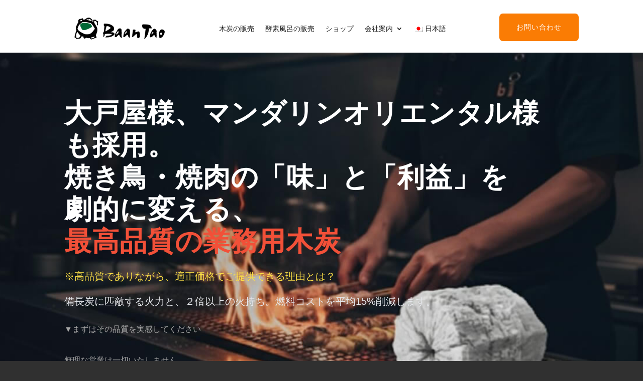

--- FILE ---
content_type: text/html; charset=UTF-8
request_url: https://baantao.com/page/85/
body_size: 23136
content:
<!DOCTYPE html>
<html dir="ltr" lang="ja" prefix="og: https://ogp.me/ns#">
<head>
	<meta charset="UTF-8" />
<meta http-equiv="X-UA-Compatible" content="IE=edge">
	<link rel="pingback" href="https://baantao.com/xmlrpc.php" />

	<script type="text/javascript">
		document.documentElement.className = 'js';
	</script>
	
	<title>トップページ - タイバンコクの木炭・竹炭なら炭専門の「バーンタオ」 - Page 85</title>

		<!-- All in One SEO 4.9.1.1 - aioseo.com -->
	<meta name="robots" content="noindex, nofollow, max-image-preview:large" />
	<link rel="canonical" href="https://baantao.com/85/" />
	<meta name="generator" content="All in One SEO (AIOSEO) 4.9.1.1" />
		<meta property="og:locale" content="ja_JP" />
		<meta property="og:site_name" content="タイバンコクの木炭・竹炭なら炭専門の「バーンタオ」 -" />
		<meta property="og:type" content="article" />
		<meta property="og:title" content="トップページ - タイバンコクの木炭・竹炭なら炭専門の「バーンタオ」 - Page 85" />
		<meta property="og:url" content="https://baantao.com/85/" />
		<meta property="article:published_time" content="2025-11-02T13:28:02+00:00" />
		<meta property="article:modified_time" content="2025-11-15T07:05:13+00:00" />
		<meta name="twitter:card" content="summary_large_image" />
		<meta name="twitter:title" content="トップページ - タイバンコクの木炭・竹炭なら炭専門の「バーンタオ」 - Page 85" />
		<script type="application/ld+json" class="aioseo-schema">
			{"@context":"https:\/\/schema.org","@graph":[{"@type":"BreadcrumbList","@id":"https:\/\/baantao.com\/#breadcrumblist","itemListElement":[{"@type":"ListItem","@id":"https:\/\/baantao.com#listItem","position":1,"name":"Home","item":"https:\/\/baantao.com","nextItem":{"@type":"ListItem","@id":"https:\/\/baantao.com\/page\/85#listItem","name":"\u30da\u30fc\u30b8 85"}},{"@type":"ListItem","@id":"https:\/\/baantao.com\/page\/85#listItem","position":2,"name":"\u30da\u30fc\u30b8 85","previousItem":{"@type":"ListItem","@id":"https:\/\/baantao.com#listItem","name":"Home"}}]},{"@type":"Organization","@id":"https:\/\/baantao.com\/#organization","name":"xxxx\u682a\u5f0f\u4f1a\u793e","url":"https:\/\/baantao.com\/"},{"@type":"WebPage","@id":"https:\/\/baantao.com\/#webpage","url":"https:\/\/baantao.com\/","name":"\u30c8\u30c3\u30d7\u30da\u30fc\u30b8 - \u30bf\u30a4\u30d0\u30f3\u30b3\u30af\u306e\u6728\u70ad\u30fb\u7af9\u70ad\u306a\u3089\u70ad\u5c02\u9580\u306e\u300c\u30d0\u30fc\u30f3\u30bf\u30aa\u300d - Page 85","inLanguage":"ja","isPartOf":{"@id":"https:\/\/baantao.com\/#website"},"breadcrumb":{"@id":"https:\/\/baantao.com\/#breadcrumblist"},"image":{"@type":"ImageObject","url":"https:\/\/baantao.com\/wp-content\/uploads\/2025\/11\/logo-sample-20210403.fw_.png","@id":"https:\/\/baantao.com\/#mainImage","width":230,"height":45},"primaryImageOfPage":{"@id":"https:\/\/baantao.com\/#mainImage"},"datePublished":"2025-11-02T20:28:02+07:00","dateModified":"2025-11-15T14:05:13+07:00"},{"@type":"WebSite","@id":"https:\/\/baantao.com\/#website","url":"https:\/\/baantao.com\/","name":"xxxx\u682a\u5f0f\u4f1a\u793e","inLanguage":"ja","publisher":{"@id":"https:\/\/baantao.com\/#organization"}}]}
		</script>
		<!-- All in One SEO -->

<script type="text/javascript">
			let jqueryParams=[],jQuery=function(r){return jqueryParams=[...jqueryParams,r],jQuery},$=function(r){return jqueryParams=[...jqueryParams,r],$};window.jQuery=jQuery,window.$=jQuery;let customHeadScripts=!1;jQuery.fn=jQuery.prototype={},$.fn=jQuery.prototype={},jQuery.noConflict=function(r){if(window.jQuery)return jQuery=window.jQuery,$=window.jQuery,customHeadScripts=!0,jQuery.noConflict},jQuery.ready=function(r){jqueryParams=[...jqueryParams,r]},$.ready=function(r){jqueryParams=[...jqueryParams,r]},jQuery.load=function(r){jqueryParams=[...jqueryParams,r]},$.load=function(r){jqueryParams=[...jqueryParams,r]},jQuery.fn.ready=function(r){jqueryParams=[...jqueryParams,r]},$.fn.ready=function(r){jqueryParams=[...jqueryParams,r]};</script><link rel='dns-prefetch' href='//www.googletagmanager.com' />
<link rel='dns-prefetch' href='//fonts.googleapis.com' />
<link href='https://fonts.gstatic.com' crossorigin rel='preconnect' />
<link rel="alternate" type="application/rss+xml" title="タイバンコクの木炭・竹炭なら炭専門の「バーンタオ」 &raquo; フィード" href="https://baantao.com/feed/" />
<link rel="alternate" type="application/rss+xml" title="タイバンコクの木炭・竹炭なら炭専門の「バーンタオ」 &raquo; コメントフィード" href="https://baantao.com/comments/feed/" />
<script type="text/javascript" id="wpp-js" src="https://baantao.com/wp-content/plugins/wordpress-popular-posts/assets/js/wpp.min.js?ver=7.3.6" data-sampling="0" data-sampling-rate="100" data-api-url="https://baantao.com/wp-json/wordpress-popular-posts" data-post-id="0" data-token="701d040b37" data-lang="0" data-debug="0"></script>
<link rel="alternate" title="oEmbed (JSON)" type="application/json+oembed" href="https://baantao.com/wp-json/oembed/1.0/embed?url=https%3A%2F%2Fbaantao.com%2F" />
<link rel="alternate" title="oEmbed (XML)" type="text/xml+oembed" href="https://baantao.com/wp-json/oembed/1.0/embed?url=https%3A%2F%2Fbaantao.com%2F&#038;format=xml" />
<meta content="Divi-child v." name="generator"/><link rel='stylesheet' id='ccchildpagescss-css' href='https://baantao.com/wp-content/plugins/cc-child-pages/includes/css/styles.css?ver=1.43' type='text/css' media='all' />
<link rel='stylesheet' id='ccchildpagesskincss-css' href='https://baantao.com/wp-content/plugins/cc-child-pages/includes/css/skins.css?ver=1.43' type='text/css' media='all' />
<link rel='stylesheet' id='wtfdivi-user-css-css' href='https://baantao.com/wp-content/uploads/wtfdivi/ja/wp_head.css?ver=1721199540' type='text/css' media='all' />
<link rel='stylesheet' id='toc-screen-css' href='https://baantao.com/wp-content/plugins/table-of-contents-plus/screen.min.css?ver=2411.1' type='text/css' media='all' />
<link rel='stylesheet' id='woocommerce-layout-css' href='https://baantao.com/wp-content/plugins/woocommerce/assets/css/woocommerce-layout.css?ver=10.3.6' type='text/css' media='all' />
<link rel='stylesheet' id='woocommerce-smallscreen-css' href='https://baantao.com/wp-content/plugins/woocommerce/assets/css/woocommerce-smallscreen.css?ver=10.3.6' type='text/css' media='only screen and (max-width: 768px)' />
<link rel='stylesheet' id='woocommerce-general-css' href='https://baantao.com/wp-content/plugins/woocommerce/assets/css/woocommerce.css?ver=10.3.6' type='text/css' media='all' />
<style id='woocommerce-inline-inline-css' type='text/css'>
.woocommerce form .form-row .required { visibility: visible; }
/*# sourceURL=woocommerce-inline-inline-css */
</style>
<link rel='stylesheet' id='wpml-menu-item-0-css' href='https://baantao.com/wp-content/plugins/sitepress-multilingual-cms/templates/language-switchers/menu-item/style.min.css?ver=1' type='text/css' media='all' />
<link rel='stylesheet' id='et_monarch-css-css' href='https://baantao.com/wp-content/plugins/monarch/css/style.css?ver=1.4.14' type='text/css' media='all' />
<link rel='stylesheet' id='wordpress-popular-posts-css-css' href='https://baantao.com/wp-content/plugins/wordpress-popular-posts/assets/css/wpp.css?ver=7.3.6' type='text/css' media='all' />
<link rel='stylesheet' id='brands-styles-css' href='https://baantao.com/wp-content/plugins/woocommerce/assets/css/brands.css?ver=10.3.6' type='text/css' media='all' />
<link rel='stylesheet' id='et-gf-japanese-css' href='//fonts.googleapis.com/earlyaccess/notosansjapanese.css' type='text/css' media='all' />
<link rel='stylesheet' id='ds-dbreadcrumbs-front-css' href='https://baantao.com/wp-content/plugins/ds-divi-breadcrumbs/styles/style.css?ver=bdef71edbd38a910b9227b086c65d9ed' type='text/css' media='all' />
<link rel='stylesheet' id='divi-style-parent-css' href='https://baantao.com/wp-content/themes/Divi/style-static.min.css?ver=4.27.4' type='text/css' media='all' />
<link rel='stylesheet' id='child-style-css' href='https://baantao.com/wp-content/themes/Divi-child/style.css?ver=4.27.4' type='text/css' media='all' />
<link rel='stylesheet' id='divi-style-css' href='https://baantao.com/wp-content/themes/Divi-child/style.css?ver=4.27.4' type='text/css' media='all' />
<script type="text/javascript" id="wpml-cookie-js-extra">
/* <![CDATA[ */
var wpml_cookies = {"wp-wpml_current_language":{"value":"ja","expires":1,"path":"/"}};
var wpml_cookies = {"wp-wpml_current_language":{"value":"ja","expires":1,"path":"/"}};
//# sourceURL=wpml-cookie-js-extra
/* ]]> */
</script>
<script type="text/javascript" src="https://baantao.com/wp-content/plugins/sitepress-multilingual-cms/res/js/cookies/language-cookie.js?ver=486900" id="wpml-cookie-js" defer="defer" data-wp-strategy="defer"></script>
<script type="text/javascript" src="https://baantao.com/wp-includes/js/jquery/jquery.min.js?ver=3.7.1" id="jquery-core-js"></script>
<script type="text/javascript" src="https://baantao.com/wp-includes/js/jquery/jquery-migrate.min.js?ver=3.4.1" id="jquery-migrate-js"></script>
<script type="text/javascript" id="jquery-js-after">
/* <![CDATA[ */
jqueryParams.length&&$.each(jqueryParams,function(e,r){if("function"==typeof r){var n=String(r);n.replace("$","jQuery");var a=new Function("return "+n)();$(document).ready(a)}});
//# sourceURL=jquery-js-after
/* ]]> */
</script>
<script type="text/javascript" src="https://baantao.com/wp-content/plugins/woocommerce/assets/js/jquery-blockui/jquery.blockUI.min.js?ver=2.7.0-wc.10.3.6" id="wc-jquery-blockui-js" data-wp-strategy="defer"></script>
<script type="text/javascript" id="wc-add-to-cart-js-extra">
/* <![CDATA[ */
var wc_add_to_cart_params = {"ajax_url":"/wp-admin/admin-ajax.php","wc_ajax_url":"/?wc-ajax=%%endpoint%%","i18n_view_cart":"\u304a\u8cb7\u3044\u7269\u30ab\u30b4\u3092\u8868\u793a","cart_url":"https://baantao.com","is_cart":"","cart_redirect_after_add":"yes"};
//# sourceURL=wc-add-to-cart-js-extra
/* ]]> */
</script>
<script type="text/javascript" src="https://baantao.com/wp-content/plugins/woocommerce/assets/js/frontend/add-to-cart.min.js?ver=10.3.6" id="wc-add-to-cart-js" defer="defer" data-wp-strategy="defer"></script>
<script type="text/javascript" src="https://baantao.com/wp-content/plugins/woocommerce/assets/js/js-cookie/js.cookie.min.js?ver=2.1.4-wc.10.3.6" id="wc-js-cookie-js" data-wp-strategy="defer"></script>

<!-- Site Kit によって追加された Google タグ（gtag.js）スニペット -->
<!-- Google アナリティクス スニペット (Site Kit が追加) -->
<script type="text/javascript" src="https://www.googletagmanager.com/gtag/js?id=GT-PZX9NP7P" id="google_gtagjs-js" async></script>
<script type="text/javascript" id="google_gtagjs-js-after">
/* <![CDATA[ */
window.dataLayer = window.dataLayer || [];function gtag(){dataLayer.push(arguments);}
gtag("set","linker",{"domains":["baantao.com"]});
gtag("js", new Date());
gtag("set", "developer_id.dZTNiMT", true);
gtag("config", "GT-PZX9NP7P");
 window._googlesitekit = window._googlesitekit || {}; window._googlesitekit.throttledEvents = []; window._googlesitekit.gtagEvent = (name, data) => { var key = JSON.stringify( { name, data } ); if ( !! window._googlesitekit.throttledEvents[ key ] ) { return; } window._googlesitekit.throttledEvents[ key ] = true; setTimeout( () => { delete window._googlesitekit.throttledEvents[ key ]; }, 5 ); gtag( "event", name, { ...data, event_source: "site-kit" } ); }; 
//# sourceURL=google_gtagjs-js-after
/* ]]> */
</script>
<link rel="https://api.w.org/" href="https://baantao.com/wp-json/" /><link rel="alternate" title="JSON" type="application/json" href="https://baantao.com/wp-json/wp/v2/pages/10" /><link rel="EditURI" type="application/rsd+xml" title="RSD" href="https://baantao.com/xmlrpc.php?rsd" />
<meta name="generator" content="WPML ver:4.8.6 stt:59,1,28,52;" />
	<script data-name="dbdb-head-js">
	 
	</script>
<style>
.db_title, .db_tagline { 
    margin-right: 30px;
    margin-top: 0px;
    line-height: 1em;
}
.db_title_and_tagline {
    display: flex;
    align-items: flex-start;
}
.db_tagline_below_title_on .db_title_and_tagline {
    flex-direction: column;
}
.db_tagline_below_title_on .db_tagline {
    margin-top: 8px;
}
.db_title_and_tagline_valign_middle .db_title_and_tagline {
    align-items: center;
}
.db_title_and_tagline_valign_bottom .db_title_and_tagline {
    align-items: flex-end;
}
.db_title_and_tagline_below_logo_on .db_title_and_tagline {
    position: absolute;
    bottom: 0px;
    left: 0px;
    transform: translateY(100%);
}
</style>
    <style>
/* Display the team member icons */
.db_pb_team_member_website_icon:before{content:"\e0e3";}
.db_pb_team_member_email_icon:before{content:"\e010";}
.db_pb_team_member_instagram_icon:before{content:"\e09a";}

/* Fix email icon hidden by Email Address Encoder plugin */
ul.et_pb_member_social_links li > span { 
	display: inline-block !important; 
}
</style>
<style>
@media only screen and (min-width: 981px) {
    .et_pb_module.db_inline_form .et_pb_newsletter_fields > p { 
        flex: auto !important;
    }
    .et_pb_module.db_inline_form .et_pb_newsletter_fields p.et_pb_newsletter_field {
        margin-right: 2%; 
    }
}
</style>
<meta name="generator" content="Site Kit by Google 1.167.0" /><style type="text/css" id="et-social-custom-css">
				 
			</style>            <style id="wpp-loading-animation-styles">@-webkit-keyframes bgslide{from{background-position-x:0}to{background-position-x:-200%}}@keyframes bgslide{from{background-position-x:0}to{background-position-x:-200%}}.wpp-widget-block-placeholder,.wpp-shortcode-placeholder{margin:0 auto;width:60px;height:3px;background:#dd3737;background:linear-gradient(90deg,#dd3737 0%,#571313 10%,#dd3737 100%);background-size:200% auto;border-radius:3px;-webkit-animation:bgslide 1s infinite linear;animation:bgslide 1s infinite linear}</style>
            <meta name="viewport" content="width=device-width, initial-scale=1.0, maximum-scale=1.0, user-scalable=0" />	<noscript><style>.woocommerce-product-gallery{ opacity: 1 !important; }</style></noscript>
	<style type="text/css" id="custom-background-css">
body.custom-background { background-color: #303030; }
</style>
	    <style>
        /* ========================================
           日本語フォント設定
        ======================================== */
        html[lang="ja"] body,
        html[lang="ja-JP"] body,
        html[lang="ja"] .et_pb_text,
        html[lang="ja"] .et_pb_heading,
        html[lang="ja"] .et_pb_blurb_content,
        html[lang="ja"] .et_pb_toggle_content,
        html[lang="ja"] .et_pb_accordion_item,
        html[lang="ja"] .et_pb_slide_description,
        html[lang="ja"] .et_pb_testimonial_description,
        html[lang="ja"] .et_pb_post,
        html[lang="ja"] .et_pb_menu,
        html[lang="ja"] .et_pb_fullwidth_menu,
        html[lang="ja"] .et_pb_contact_form,
        html[lang="ja"] .et_pb_pricing,
        html[lang="ja"] .et_pb_cta,
        html[lang="ja"] p,
        html[lang="ja"] li,
        html[lang="ja"] span,
        html[lang="ja"] div {
            font-family: -apple-system, BlinkMacSystemFont, "Hiragino Kaku Gothic ProN", "Hiragino Sans", "Yu Gothic Medium", "Meiryo", "MS PGothic", sans-serif !important;
        }

        html[lang="ja"] h1, html[lang="ja"] h2, html[lang="ja"] h3,
        html[lang="ja"] h4, html[lang="ja"] h5, html[lang="ja"] h6,
        html[lang="ja"] .et_pb_module_header,
        html[lang="ja"] .et_pb_slide_title,
        html[lang="ja"] .et_pb_toggle_title,
        html[lang="ja"] .et_pb_pricing_heading {
            font-family: -apple-system, BlinkMacSystemFont, "Hiragino Kaku Gothic ProN", "Yu Gothic Medium", sans-serif !important;
            font-weight: 600;
        }

        html[lang="ja"] .et_pb_button,
        html[lang="ja"] .et_pb_promo_button {
            font-family: -apple-system, BlinkMacSystemFont, "Hiragino Kaku Gothic ProN", "Yu Gothic Medium", sans-serif !important;
        }

        /* ========================================
           英語フォント設定
        ======================================== */
        html[lang="en"] body,
        html[lang="en-US"] body,
        html[lang="en-GB"] body,
        html[lang="en"] .et_pb_text,
        html[lang="en"] .et_pb_heading,
        html[lang="en"] .et_pb_blurb_content,
        html[lang="en"] .et_pb_toggle_content,
        html[lang="en"] .et_pb_accordion_item,
        html[lang="en"] .et_pb_slide_description,
        html[lang="en"] .et_pb_testimonial_description,
        html[lang="en"] .et_pb_post,
        html[lang="en"] .et_pb_menu,
        html[lang="en"] .et_pb_fullwidth_menu,
        html[lang="en"] .et_pb_contact_form,
        html[lang="en"] .et_pb_pricing,
        html[lang="en"] .et_pb_cta,
        html[lang="en"] p,
        html[lang="en"] li,
        html[lang="en"] span,
        html[lang="en"] div {
            font-family: -apple-system, BlinkMacSystemFont, "Segoe UI", Roboto, "Helvetica Neue", Arial, sans-serif, "Apple Color Emoji", "Segoe UI Emoji", "Segoe UI Symbol" !important;
        }

        html[lang="en"] h1, html[lang="en"] h2, html[lang="en"] h3,
        html[lang="en"] h4, html[lang="en"] h5, html[lang="en"] h6,
        html[lang="en"] .et_pb_module_header,
        html[lang="en"] .et_pb_slide_title,
        html[lang="en"] .et_pb_toggle_title,
        html[lang="en"] .et_pb_pricing_heading {
            font-family: -apple-system, BlinkMacSystemFont, "Segoe UI", Roboto, "Helvetica Neue", Arial, sans-serif !important;
            font-weight: 600;
        }

        html[lang="en"] .et_pb_button,
        html[lang="en"] .et_pb_promo_button {
            font-family: -apple-system, BlinkMacSystemFont, "Segoe UI", Roboto, "Helvetica Neue", Arial, sans-serif !important;
        }

        /* ========================================
           中国語簡体字フォント設定
        ======================================== */
        html[lang="zh-CN"] body,
        html[lang="zh-Hans"] body,
        html[lang="zh-CN"] .et_pb_text,
        html[lang="zh-CN"] .et_pb_heading,
        html[lang="zh-CN"] .et_pb_blurb_content,
        html[lang="zh-CN"] .et_pb_toggle_content,
        html[lang="zh-CN"] .et_pb_accordion_item,
        html[lang="zh-CN"] .et_pb_slide_description,
        html[lang="zh-CN"] .et_pb_testimonial_description,
        html[lang="zh-CN"] .et_pb_post,
        html[lang="zh-CN"] .et_pb_menu,
        html[lang="zh-CN"] .et_pb_fullwidth_menu,
        html[lang="zh-CN"] .et_pb_contact_form,
        html[lang="zh-CN"] .et_pb_pricing,
        html[lang="zh-CN"] .et_pb_cta,
        html[lang="zh-CN"] p,
        html[lang="zh-CN"] li,
        html[lang="zh-CN"] span,
        html[lang="zh-CN"] div {
            font-family: -apple-system, BlinkMacSystemFont, "PingFang SC", "Hiragino Sans GB", "Microsoft YaHei", "微软雅黑", "Helvetica Neue", Arial, sans-serif !important;
        }

        html[lang="zh-CN"] h1, html[lang="zh-CN"] h2, html[lang="zh-CN"] h3,
        html[lang="zh-CN"] h4, html[lang="zh-CN"] h5, html[lang="zh-CN"] h6,
        html[lang="zh-CN"] .et_pb_module_header,
        html[lang="zh-CN"] .et_pb_slide_title,
        html[lang="zh-CN"] .et_pb_toggle_title,
        html[lang="zh-CN"] .et_pb_pricing_heading {
            font-family: -apple-system, BlinkMacSystemFont, "PingFang SC", "Microsoft YaHei", sans-serif !important;
            font-weight: 600;
        }

        html[lang="zh-CN"] .et_pb_button,
        html[lang="zh-CN"] .et_pb_promo_button {
            font-family: -apple-system, BlinkMacSystemFont, "PingFang SC", "Microsoft YaHei", sans-serif !important;
        }

        /* ========================================
           中国語繁体字フォント設定
        ======================================== */
        html[lang="zh-TW"] body,
        html[lang="zh-HK"] body,
        html[lang="zh-Hant"] body,
        html[lang="zh-TW"] .et_pb_text,
        html[lang="zh-TW"] .et_pb_heading,
        html[lang="zh-TW"] .et_pb_blurb_content,
        html[lang="zh-TW"] .et_pb_toggle_content,
        html[lang="zh-TW"] .et_pb_accordion_item,
        html[lang="zh-TW"] .et_pb_slide_description,
        html[lang="zh-TW"] .et_pb_testimonial_description,
        html[lang="zh-TW"] .et_pb_post,
        html[lang="zh-TW"] .et_pb_menu,
        html[lang="zh-TW"] .et_pb_fullwidth_menu,
        html[lang="zh-TW"] .et_pb_contact_form,
        html[lang="zh-TW"] .et_pb_pricing,
        html[lang="zh-TW"] .et_pb_cta,
        html[lang="zh-TW"] p,
        html[lang="zh-TW"] li,
        html[lang="zh-TW"] span,
        html[lang="zh-TW"] div {
            font-family: -apple-system, BlinkMacSystemFont, "PingFang TC", "PingFang HK", "Microsoft JhengHei", "微軟正黑體", "Helvetica Neue", Arial, sans-serif !important;
        }

        html[lang="zh-TW"] h1, html[lang="zh-TW"] h2, html[lang="zh-TW"] h3,
        html[lang="zh-TW"] h4, html[lang="zh-TW"] h5, html[lang="zh-TW"] h6,
        html[lang="zh-TW"] .et_pb_module_header,
        html[lang="zh-TW"] .et_pb_slide_title,
        html[lang="zh-TW"] .et_pb_toggle_title,
        html[lang="zh-TW"] .et_pb_pricing_heading,
        html[lang="zh-HK"] h1, html[lang="zh-HK"] h2, html[lang="zh-HK"] h3,
        html[lang="zh-HK"] h4, html[lang="zh-HK"] h5, html[lang="zh-HK"] h6 {
            font-family: -apple-system, BlinkMacSystemFont, "PingFang TC", "Microsoft JhengHei", sans-serif !important;
            font-weight: 600;
        }

        html[lang="zh-TW"] .et_pb_button,
        html[lang="zh-TW"] .et_pb_promo_button,
        html[lang="zh-HK"] .et_pb_button,
        html[lang="zh-HK"] .et_pb_promo_button {
            font-family: -apple-system, BlinkMacSystemFont, "PingFang TC", "Microsoft JhengHei", sans-serif !important;
        }

        /* ========================================
           タイ語フォント設定
        ======================================== */
        html[lang="th"] body,
        html[lang="th-TH"] body,
        html[lang="th"] .et_pb_text,
        html[lang="th"] .et_pb_heading,
        html[lang="th"] .et_pb_blurb_content,
        html[lang="th"] .et_pb_toggle_content,
        html[lang="th"] .et_pb_accordion_item,
        html[lang="th"] .et_pb_slide_description,
        html[lang="th"] .et_pb_testimonial_description,
        html[lang="th"] .et_pb_post,
        html[lang="th"] .et_pb_menu,
        html[lang="th"] .et_pb_fullwidth_menu,
        html[lang="th"] .et_pb_contact_form,
        html[lang="th"] .et_pb_pricing,
        html[lang="th"] .et_pb_cta,
        html[lang="th"] p,
        html[lang="th"] li,
        html[lang="th"] span,
        html[lang="th"] div {
            font-family: -apple-system, BlinkMacSystemFont, "Sukhumvit Set", "Helvetica Neue", Arial, sans-serif !important;
        }

        html[lang="th"] h1, html[lang="th"] h2, html[lang="th"] h3,
        html[lang="th"] h4, html[lang="th"] h5, html[lang="th"] h6,
        html[lang="th"] .et_pb_module_header,
        html[lang="th"] .et_pb_slide_title,
        html[lang="th"] .et_pb_toggle_title,
        html[lang="th"] .et_pb_pricing_heading {
            font-family: -apple-system, BlinkMacSystemFont, "Sukhumvit Set", Arial, sans-serif !important;
            font-weight: 600;
        }

        html[lang="th"] .et_pb_button,
        html[lang="th"] .et_pb_promo_button {
            font-family: -apple-system, BlinkMacSystemFont, "Sukhumvit Set", Arial, sans-serif !important;
        }

        /* ========================================
           ベトナム語フォント設定
        ======================================== */
        html[lang="vi"] body,
        html[lang="vi-VN"] body,
        html[lang="vi"] .et_pb_text,
        html[lang="vi"] .et_pb_heading,
        html[lang="vi"] .et_pb_blurb_content,
        html[lang="vi"] .et_pb_toggle_content,
        html[lang="vi"] .et_pb_accordion_item,
        html[lang="vi"] .et_pb_slide_description,
        html[lang="vi"] .et_pb_testimonial_description,
        html[lang="vi"] .et_pb_post,
        html[lang="vi"] .et_pb_menu,
        html[lang="vi"] .et_pb_fullwidth_menu,
        html[lang="vi"] .et_pb_contact_form,
        html[lang="vi"] .et_pb_pricing,
        html[lang="vi"] .et_pb_cta,
        html[lang="vi"] p,
        html[lang="vi"] li,
        html[lang="vi"] span,
        html[lang="vi"] div {
            font-family: -apple-system, BlinkMacSystemFont, "Segoe UI", Roboto, "Helvetica Neue", Arial, sans-serif !important;
        }

        html[lang="vi"] h1, html[lang="vi"] h2, html[lang="vi"] h3,
        html[lang="vi"] h4, html[lang="vi"] h5, html[lang="vi"] h6,
        html[lang="vi"] .et_pb_module_header,
        html[lang="vi"] .et_pb_slide_title,
        html[lang="vi"] .et_pb_toggle_title,
        html[lang="vi"] .et_pb_pricing_heading {
            font-family: -apple-system, BlinkMacSystemFont, "Segoe UI", Roboto, "Helvetica Neue", Arial, sans-serif !important;
            font-weight: 600;
        }

        html[lang="vi"] .et_pb_button,
        html[lang="vi"] .et_pb_promo_button {
            font-family: -apple-system, BlinkMacSystemFont, "Segoe UI", Roboto, "Helvetica Neue", Arial, sans-serif !important;
        }

        /* ========================================
           インドネシア語フォント設定
        ======================================== */
        html[lang="id"] body,
        html[lang="id-ID"] body,
        html[lang="id"] .et_pb_text,
        html[lang="id"] .et_pb_heading,
        html[lang="id"] .et_pb_blurb_content,
        html[lang="id"] .et_pb_toggle_content,
        html[lang="id"] .et_pb_accordion_item,
        html[lang="id"] .et_pb_slide_description,
        html[lang="id"] .et_pb_testimonial_description,
        html[lang="id"] .et_pb_post,
        html[lang="id"] .et_pb_menu,
        html[lang="id"] .et_pb_fullwidth_menu,
        html[lang="id"] .et_pb_contact_form,
        html[lang="id"] .et_pb_pricing,
        html[lang="id"] .et_pb_cta,
        html[lang="id"] p,
        html[lang="id"] li,
        html[lang="id"] span,
        html[lang="id"] div {
            font-family: -apple-system, BlinkMacSystemFont, "Segoe UI", Roboto, "Helvetica Neue", Arial, sans-serif !important;
        }

        html[lang="id"] h1, html[lang="id"] h2, html[lang="id"] h3,
        html[lang="id"] h4, html[lang="id"] h5, html[lang="id"] h6,
        html[lang="id"] .et_pb_module_header,
        html[lang="id"] .et_pb_slide_title,
        html[lang="id"] .et_pb_toggle_title,
        html[lang="id"] .et_pb_pricing_heading {
            font-family: -apple-system, BlinkMacSystemFont, "Segoe UI", Roboto, "Helvetica Neue", Arial, sans-serif !important;
            font-weight: 600;
        }

        html[lang="id"] .et_pb_button,
        html[lang="id"] .et_pb_promo_button {
            font-family: -apple-system, BlinkMacSystemFont, "Segoe UI", Roboto, "Helvetica Neue", Arial, sans-serif !important;
        }

        /* ========================================
           ヒンディー語フォント設定
        ======================================== */
        html[lang="hi"] body,
        html[lang="hi-IN"] body,
        html[lang="hi"] .et_pb_text,
        html[lang="hi"] .et_pb_heading,
        html[lang="hi"] .et_pb_blurb_content,
        html[lang="hi"] .et_pb_toggle_content,
        html[lang="hi"] .et_pb_accordion_item,
        html[lang="hi"] .et_pb_slide_description,
        html[lang="hi"] .et_pb_testimonial_description,
        html[lang="hi"] .et_pb_post,
        html[lang="hi"] .et_pb_menu,
        html[lang="hi"] .et_pb_fullwidth_menu,
        html[lang="hi"] .et_pb_contact_form,
        html[lang="hi"] .et_pb_pricing,
        html[lang="hi"] .et_pb_cta,
        html[lang="hi"] p,
        html[lang="hi"] li,
        html[lang="hi"] span,
        html[lang="hi"] div {
            font-family: -apple-system, BlinkMacSystemFont, "Kohinoor Devanagari", "Devanagari Sangam MN", "Nirmala UI", sans-serif !important;
        }

        html[lang="hi"] h1, html[lang="hi"] h2, html[lang="hi"] h3,
        html[lang="hi"] h4, html[lang="hi"] h5, html[lang="hi"] h6,
        html[lang="hi"] .et_pb_module_header,
        html[lang="hi"] .et_pb_slide_title,
        html[lang="hi"] .et_pb_toggle_title,
        html[lang="hi"] .et_pb_pricing_heading {
            font-family: -apple-system, BlinkMacSystemFont, "Kohinoor Devanagari", "Nirmala UI", sans-serif !important;
            font-weight: 600;
        }

        html[lang="hi"] .et_pb_button,
        html[lang="hi"] .et_pb_promo_button {
            font-family: -apple-system, BlinkMacSystemFont, "Kohinoor Devanagari", "Nirmala UI", sans-serif !important;
        }

        /* ========================================
           DIVI共通設定
        ======================================== */
        
        /* DIVIビジュアルビルダー内のフォント */
        .et-fb-root-ancestor [class*="et_pb_"] {
            font-family: inherit !important;
        }

        /* DIVIメニュー */
        #et-top-navigation,
        #et-secondary-nav,
        .et_mobile_menu {
            font-family: inherit !important;
        }

        /* DIVIフッター */
        #main-footer,
        .et_pb_section.et_pb_footer_columns {
            font-family: inherit !important;
        }

        /* DIVIサイドバー */
        .et_pb_widget {
            font-family: inherit !important;
        }

        /* ========================================
           Appleスタイルのフォントスムージング
        ======================================== */
        body {
            -webkit-font-smoothing: antialiased;
            -moz-osx-font-smoothing: grayscale;
            text-rendering: optimizeLegibility;
        }

        /* ========================================
           DIVIテーマオプションの上書き
        ======================================== */
        .et_pb_text,
        .et_pb_heading,
        .et_pb_blurb_content,
        .et_pb_slide_description,
        .et_pb_testimonial_description {
            line-height: 1.7 !important;
        }

        /* レスポンシブ対応 */
        @media (max-width: 980px) {
            html[lang] .et_pb_text,
            html[lang] .et_pb_heading {
                font-size: inherit;
            }
        }
    </style>
    <link rel="stylesheet" id="et-core-unified-tb-987513427-tb-987513484-10-cached-inline-styles" href="https://baantao.com/wp-content/et-cache/10/et-core-unified-tb-987513427-tb-987513484-10.min.css?ver=1765273345" /><link rel="stylesheet" id="et-core-unified-10-cached-inline-styles" href="https://baantao.com/wp-content/et-cache/10/et-core-unified-10.min.css?ver=1765273344" /><link rel="stylesheet" id="et-core-unified-tb-987513427-tb-987513484-deferred-10-cached-inline-styles" href="https://baantao.com/wp-content/et-cache/10/et-core-unified-tb-987513427-tb-987513484-deferred-10.min.css?ver=1765273345" />
        <style>
            
html[lang^="in"] body,html[lang^="in"] input,html[lang^="in"] textarea,html[lang^="in"] select,html[lang^="in"] #et-top-navigation{font-family:"Nunito Sans",sans-serif}
html[lang^="id"] body,html[lang^="id"] input,html[lang^="id"] textarea,html[lang^="id"] select,html[lang^="id"] #et-top-navigation{font-family:YahooSans,'Helvetica Neue',Helvetica,Arial,sans-serif}
html[lang^="vi"] body,html[lang^="vi"] input,html[lang^="vi"] textarea,html[lang^="vi"] select,html[lang^="vi"] #et-top-navigation{font-family:'Helvetica Neue',Helvetica,Tahoma,Geneva,Arial,sans-serif}
html[lang^="th"] body,html[lang^="th"] input,html[lang^="th"] textarea,html[lang^="th"] select,html[lang^="th"] #et-top-navigation{font-family:Roboto,helvetica neue,helvetica,arial,sans-serif}        </style>
	
        <style>
            
html[lang^="in"] h1,html[lang^="in"] h2,html[lang^="in"] h3,html[lang^="in"] h4,html[lang^="in"] h5,html[lang^="in"] h6{font-family:"Nunito Sans",sans-serif}
html[lang^="id"] h1,html[lang^="id"] h2,html[lang^="id"] h3,html[lang^="id"] h4,html[lang^="id"] h5,html[lang^="id"] h6{font-family:YahooSans,'Helvetica Neue',Helvetica,Arial,sans-serif}
html[lang^="vi"] h1,html[lang^="vi"] h2,html[lang^="vi"] h3,html[lang^="vi"] h4,html[lang^="vi"] h5,html[lang^="vi"] h6{font-family:'Helvetica Neue',Helvetica,Tahoma,Geneva,Arial,sans-serif}
html[lang^="th"] h1,html[lang^="th"] h2,html[lang^="th"] h3,html[lang^="th"] h4,html[lang^="th"] h5,html[lang^="th"] h6{font-family:Roboto,helvetica neue,helvetica,arial,sans-serif}        </style>
	<style type="text/css">#wpadminbar, #wpadminbar .menupop .ab-sub-wrapper, .ab-sub-secondary, #wpadminbar .quicklinks .menupop ul.ab-sub-secondary,#wpadminbar .quicklinks .menupop ul.ab-sub-secondary .ab-submenu {background:#000000}#wpadminbar a.ab-item, #wpadminbar>#wp-toolbar span.ab-label, #wpadminbar>#wp-toolbar span.noticon, #wpadminbar .ab-icon:before,#wpadminbar .ab-item:before {color:#ffffff}#wpadminbar .quicklinks .menupop ul li a, #wpadminbar .quicklinks .menupop ul li a strong, #wpadminbar .quicklinks .menupop.hover ul li a,#wpadminbar.nojs .quicklinks .menupop:hover ul li a {color:#ffffff; font-size:13px !important }#wpadminbar:not(.mobile)>#wp-toolbar a:focus span.ab-label,#wpadminbar:not(.mobile)>#wp-toolbar li:hover span.ab-label,#wpadminbar>#wp-toolbar li.hover span.ab-label, #wpadminbar.mobile .quicklinks .hover .ab-icon:before,#wpadminbar.mobile .quicklinks .hover .ab-item:before, #wpadminbar .quicklinks .menupop .ab-sub-secondary>li .ab-item:focus a,#wpadminbar .quicklinks .menupop .ab-sub-secondary>li>a:hover {color:#ffffff}#wpadminbar .quicklinks .ab-sub-wrapper .menupop.hover>a,#wpadminbar .quicklinks .menupop ul li a:focus,#wpadminbar .quicklinks .menupop ul li a:focus strong,#wpadminbar .quicklinks .menupop ul li a:hover,#wpadminbar .quicklinks .menupop ul li a:hover strong,#wpadminbar .quicklinks .menupop.hover ul li a:focus,#wpadminbar .quicklinks .menupop.hover ul li a:hover,#wpadminbar li #adminbarsearch.adminbar-focused:before,#wpadminbar li .ab-item:focus:before,#wpadminbar li a:focus .ab-icon:before,#wpadminbar li.hover .ab-icon:before,#wpadminbar li.hover .ab-item:before,#wpadminbar li:hover #adminbarsearch:before,#wpadminbar li:hover .ab-icon:before,#wpadminbar li:hover .ab-item:before,#wpadminbar.nojs .quicklinks .menupop:hover ul li a:focus,#wpadminbar.nojs .quicklinks .menupop:hover ul li a:hover, #wpadminbar .quicklinks .ab-sub-wrapper .menupop.hover>a .blavatar,#wpadminbar .quicklinks li a:focus .blavatar,#wpadminbar .quicklinks li a:hover .blavatar{color:#ffffff}#wpadminbar .menupop .ab-sub-wrapper, #wpadminbar .shortlink-input {background:#000000}#wpadminbar .ab-submenu .ab-item, #wpadminbar .quicklinks .menupop ul.ab-submenu li a,#wpadminbar .quicklinks .menupop ul.ab-submenu li a.ab-item {color:#ffffff}#wpadminbar .ab-submenu .ab-item:hover, #wpadminbar .quicklinks .menupop ul.ab-submenu li a:hover,#wpadminbar .quicklinks .menupop ul.ab-submenu li a.ab-item:hover {color:#dddddd}.quicklinks li.wpshapere_site_title a{ outline:none; border:none;}.quicklinks li.wpshapere_site_title {width:180px !important;margin-top:-px !important;margin-top:px !important;}.quicklinks li.wpshapere_site_title a{outline:none; border:none;}.quicklinks li.wpshapere_site_title a, .quicklinks li.wpshapere_site_title a:hover, .quicklinks li.wpshapere_site_title a:focus {background:url(https://baantao.com/wp-content/uploads/2020/01/login-logo01.png) px px no-repeat !important; text-indent:-9999px !important; width:auto;background-size:contain!important;}#adminmenuwrap{-webkit-box-shadow:0px 4px 16px 0px rgba(0,0,0,0.3);-moz-box-shadow:0px 4px 16px 0px rgba(0,0,0,0.3);box-shadow:0px 4px 16px 0px rgba(0,0,0,0.3);}ul#adminmenu a.wp-has-current-submenu:after, ul#adminmenu>li.current>a.current:after{border-right-color:transparent;}#wpadminbar * .ab-sub-wrapper {transition:all 280ms cubic-bezier(.4,0,.2,1) !important;}#wp-toolbar > ul > li > .ab-sub-wrapper {-webkit-transform:scale(.25,0);transform:scale(.25,0);-webkit-transition:all 280ms cubic-bezier(.4,0,.2,1);transition:all 280ms cubic-bezier(.4,0,.2,1);-webkit-transform-origin:50% 0 !important;transform-origin:50% 0 !important;display:block !important;opacity:0 !important;}#wp-toolbar > ul > li.hover > .ab-sub-wrapper {-webkit-transform:scale(1,1);transform:scale(1,1);opacity:1 !important;}#wp-toolbar > ul > li > .ab-sub-wrapper:before {position:absolute;top:-8px;left:20%;content:"";display:block;border:6px solid transparent;border-bottom-color:transparent;border-bottom-color:#000000;transition:all 0.2s ease-in-out;-moz-transition:all 0.2s ease-in-out;-webkit-transition:all 0.2s ease-in-out;}#wp-toolbar > ul > li.hover > .ab-sub-wrapper:before {top:-12px;}#wp-toolbar > ul > li#wp-admin-bar-my-account > .ab-sub-wrapper:before{left:60%}#wpadminbar .ab-top-menu>li.hover>.ab-item,#wpadminbar.nojq .quicklinks .ab-top-menu>li>.ab-item:focus,#wpadminbar:not(.mobile) .ab-top-menu>li:hover>.ab-item,#wpadminbar:not(.mobile) .ab-top-menu>li>.ab-item:focus{background:#000000; color:#ffffff}</style><style id='global-styles-inline-css' type='text/css'>
:root{--wp--preset--aspect-ratio--square: 1;--wp--preset--aspect-ratio--4-3: 4/3;--wp--preset--aspect-ratio--3-4: 3/4;--wp--preset--aspect-ratio--3-2: 3/2;--wp--preset--aspect-ratio--2-3: 2/3;--wp--preset--aspect-ratio--16-9: 16/9;--wp--preset--aspect-ratio--9-16: 9/16;--wp--preset--color--black: #000000;--wp--preset--color--cyan-bluish-gray: #abb8c3;--wp--preset--color--white: #ffffff;--wp--preset--color--pale-pink: #f78da7;--wp--preset--color--vivid-red: #cf2e2e;--wp--preset--color--luminous-vivid-orange: #ff6900;--wp--preset--color--luminous-vivid-amber: #fcb900;--wp--preset--color--light-green-cyan: #7bdcb5;--wp--preset--color--vivid-green-cyan: #00d084;--wp--preset--color--pale-cyan-blue: #8ed1fc;--wp--preset--color--vivid-cyan-blue: #0693e3;--wp--preset--color--vivid-purple: #9b51e0;--wp--preset--gradient--vivid-cyan-blue-to-vivid-purple: linear-gradient(135deg,rgb(6,147,227) 0%,rgb(155,81,224) 100%);--wp--preset--gradient--light-green-cyan-to-vivid-green-cyan: linear-gradient(135deg,rgb(122,220,180) 0%,rgb(0,208,130) 100%);--wp--preset--gradient--luminous-vivid-amber-to-luminous-vivid-orange: linear-gradient(135deg,rgb(252,185,0) 0%,rgb(255,105,0) 100%);--wp--preset--gradient--luminous-vivid-orange-to-vivid-red: linear-gradient(135deg,rgb(255,105,0) 0%,rgb(207,46,46) 100%);--wp--preset--gradient--very-light-gray-to-cyan-bluish-gray: linear-gradient(135deg,rgb(238,238,238) 0%,rgb(169,184,195) 100%);--wp--preset--gradient--cool-to-warm-spectrum: linear-gradient(135deg,rgb(74,234,220) 0%,rgb(151,120,209) 20%,rgb(207,42,186) 40%,rgb(238,44,130) 60%,rgb(251,105,98) 80%,rgb(254,248,76) 100%);--wp--preset--gradient--blush-light-purple: linear-gradient(135deg,rgb(255,206,236) 0%,rgb(152,150,240) 100%);--wp--preset--gradient--blush-bordeaux: linear-gradient(135deg,rgb(254,205,165) 0%,rgb(254,45,45) 50%,rgb(107,0,62) 100%);--wp--preset--gradient--luminous-dusk: linear-gradient(135deg,rgb(255,203,112) 0%,rgb(199,81,192) 50%,rgb(65,88,208) 100%);--wp--preset--gradient--pale-ocean: linear-gradient(135deg,rgb(255,245,203) 0%,rgb(182,227,212) 50%,rgb(51,167,181) 100%);--wp--preset--gradient--electric-grass: linear-gradient(135deg,rgb(202,248,128) 0%,rgb(113,206,126) 100%);--wp--preset--gradient--midnight: linear-gradient(135deg,rgb(2,3,129) 0%,rgb(40,116,252) 100%);--wp--preset--font-size--small: 13px;--wp--preset--font-size--medium: 20px;--wp--preset--font-size--large: 36px;--wp--preset--font-size--x-large: 42px;--wp--preset--spacing--20: 0.44rem;--wp--preset--spacing--30: 0.67rem;--wp--preset--spacing--40: 1rem;--wp--preset--spacing--50: 1.5rem;--wp--preset--spacing--60: 2.25rem;--wp--preset--spacing--70: 3.38rem;--wp--preset--spacing--80: 5.06rem;--wp--preset--shadow--natural: 6px 6px 9px rgba(0, 0, 0, 0.2);--wp--preset--shadow--deep: 12px 12px 50px rgba(0, 0, 0, 0.4);--wp--preset--shadow--sharp: 6px 6px 0px rgba(0, 0, 0, 0.2);--wp--preset--shadow--outlined: 6px 6px 0px -3px rgb(255, 255, 255), 6px 6px rgb(0, 0, 0);--wp--preset--shadow--crisp: 6px 6px 0px rgb(0, 0, 0);}:root { --wp--style--global--content-size: 823px;--wp--style--global--wide-size: 1080px; }:where(body) { margin: 0; }.wp-site-blocks > .alignleft { float: left; margin-right: 2em; }.wp-site-blocks > .alignright { float: right; margin-left: 2em; }.wp-site-blocks > .aligncenter { justify-content: center; margin-left: auto; margin-right: auto; }:where(.is-layout-flex){gap: 0.5em;}:where(.is-layout-grid){gap: 0.5em;}.is-layout-flow > .alignleft{float: left;margin-inline-start: 0;margin-inline-end: 2em;}.is-layout-flow > .alignright{float: right;margin-inline-start: 2em;margin-inline-end: 0;}.is-layout-flow > .aligncenter{margin-left: auto !important;margin-right: auto !important;}.is-layout-constrained > .alignleft{float: left;margin-inline-start: 0;margin-inline-end: 2em;}.is-layout-constrained > .alignright{float: right;margin-inline-start: 2em;margin-inline-end: 0;}.is-layout-constrained > .aligncenter{margin-left: auto !important;margin-right: auto !important;}.is-layout-constrained > :where(:not(.alignleft):not(.alignright):not(.alignfull)){max-width: var(--wp--style--global--content-size);margin-left: auto !important;margin-right: auto !important;}.is-layout-constrained > .alignwide{max-width: var(--wp--style--global--wide-size);}body .is-layout-flex{display: flex;}.is-layout-flex{flex-wrap: wrap;align-items: center;}.is-layout-flex > :is(*, div){margin: 0;}body .is-layout-grid{display: grid;}.is-layout-grid > :is(*, div){margin: 0;}body{padding-top: 0px;padding-right: 0px;padding-bottom: 0px;padding-left: 0px;}:root :where(.wp-element-button, .wp-block-button__link){background-color: #32373c;border-width: 0;color: #fff;font-family: inherit;font-size: inherit;font-style: inherit;font-weight: inherit;letter-spacing: inherit;line-height: inherit;padding-top: calc(0.667em + 2px);padding-right: calc(1.333em + 2px);padding-bottom: calc(0.667em + 2px);padding-left: calc(1.333em + 2px);text-decoration: none;text-transform: inherit;}.has-black-color{color: var(--wp--preset--color--black) !important;}.has-cyan-bluish-gray-color{color: var(--wp--preset--color--cyan-bluish-gray) !important;}.has-white-color{color: var(--wp--preset--color--white) !important;}.has-pale-pink-color{color: var(--wp--preset--color--pale-pink) !important;}.has-vivid-red-color{color: var(--wp--preset--color--vivid-red) !important;}.has-luminous-vivid-orange-color{color: var(--wp--preset--color--luminous-vivid-orange) !important;}.has-luminous-vivid-amber-color{color: var(--wp--preset--color--luminous-vivid-amber) !important;}.has-light-green-cyan-color{color: var(--wp--preset--color--light-green-cyan) !important;}.has-vivid-green-cyan-color{color: var(--wp--preset--color--vivid-green-cyan) !important;}.has-pale-cyan-blue-color{color: var(--wp--preset--color--pale-cyan-blue) !important;}.has-vivid-cyan-blue-color{color: var(--wp--preset--color--vivid-cyan-blue) !important;}.has-vivid-purple-color{color: var(--wp--preset--color--vivid-purple) !important;}.has-black-background-color{background-color: var(--wp--preset--color--black) !important;}.has-cyan-bluish-gray-background-color{background-color: var(--wp--preset--color--cyan-bluish-gray) !important;}.has-white-background-color{background-color: var(--wp--preset--color--white) !important;}.has-pale-pink-background-color{background-color: var(--wp--preset--color--pale-pink) !important;}.has-vivid-red-background-color{background-color: var(--wp--preset--color--vivid-red) !important;}.has-luminous-vivid-orange-background-color{background-color: var(--wp--preset--color--luminous-vivid-orange) !important;}.has-luminous-vivid-amber-background-color{background-color: var(--wp--preset--color--luminous-vivid-amber) !important;}.has-light-green-cyan-background-color{background-color: var(--wp--preset--color--light-green-cyan) !important;}.has-vivid-green-cyan-background-color{background-color: var(--wp--preset--color--vivid-green-cyan) !important;}.has-pale-cyan-blue-background-color{background-color: var(--wp--preset--color--pale-cyan-blue) !important;}.has-vivid-cyan-blue-background-color{background-color: var(--wp--preset--color--vivid-cyan-blue) !important;}.has-vivid-purple-background-color{background-color: var(--wp--preset--color--vivid-purple) !important;}.has-black-border-color{border-color: var(--wp--preset--color--black) !important;}.has-cyan-bluish-gray-border-color{border-color: var(--wp--preset--color--cyan-bluish-gray) !important;}.has-white-border-color{border-color: var(--wp--preset--color--white) !important;}.has-pale-pink-border-color{border-color: var(--wp--preset--color--pale-pink) !important;}.has-vivid-red-border-color{border-color: var(--wp--preset--color--vivid-red) !important;}.has-luminous-vivid-orange-border-color{border-color: var(--wp--preset--color--luminous-vivid-orange) !important;}.has-luminous-vivid-amber-border-color{border-color: var(--wp--preset--color--luminous-vivid-amber) !important;}.has-light-green-cyan-border-color{border-color: var(--wp--preset--color--light-green-cyan) !important;}.has-vivid-green-cyan-border-color{border-color: var(--wp--preset--color--vivid-green-cyan) !important;}.has-pale-cyan-blue-border-color{border-color: var(--wp--preset--color--pale-cyan-blue) !important;}.has-vivid-cyan-blue-border-color{border-color: var(--wp--preset--color--vivid-cyan-blue) !important;}.has-vivid-purple-border-color{border-color: var(--wp--preset--color--vivid-purple) !important;}.has-vivid-cyan-blue-to-vivid-purple-gradient-background{background: var(--wp--preset--gradient--vivid-cyan-blue-to-vivid-purple) !important;}.has-light-green-cyan-to-vivid-green-cyan-gradient-background{background: var(--wp--preset--gradient--light-green-cyan-to-vivid-green-cyan) !important;}.has-luminous-vivid-amber-to-luminous-vivid-orange-gradient-background{background: var(--wp--preset--gradient--luminous-vivid-amber-to-luminous-vivid-orange) !important;}.has-luminous-vivid-orange-to-vivid-red-gradient-background{background: var(--wp--preset--gradient--luminous-vivid-orange-to-vivid-red) !important;}.has-very-light-gray-to-cyan-bluish-gray-gradient-background{background: var(--wp--preset--gradient--very-light-gray-to-cyan-bluish-gray) !important;}.has-cool-to-warm-spectrum-gradient-background{background: var(--wp--preset--gradient--cool-to-warm-spectrum) !important;}.has-blush-light-purple-gradient-background{background: var(--wp--preset--gradient--blush-light-purple) !important;}.has-blush-bordeaux-gradient-background{background: var(--wp--preset--gradient--blush-bordeaux) !important;}.has-luminous-dusk-gradient-background{background: var(--wp--preset--gradient--luminous-dusk) !important;}.has-pale-ocean-gradient-background{background: var(--wp--preset--gradient--pale-ocean) !important;}.has-electric-grass-gradient-background{background: var(--wp--preset--gradient--electric-grass) !important;}.has-midnight-gradient-background{background: var(--wp--preset--gradient--midnight) !important;}.has-small-font-size{font-size: var(--wp--preset--font-size--small) !important;}.has-medium-font-size{font-size: var(--wp--preset--font-size--medium) !important;}.has-large-font-size{font-size: var(--wp--preset--font-size--large) !important;}.has-x-large-font-size{font-size: var(--wp--preset--font-size--x-large) !important;}
/*# sourceURL=global-styles-inline-css */
</style>
<link rel='stylesheet' id='wc-blocks-style-css' href='https://baantao.com/wp-content/plugins/woocommerce/assets/client/blocks/wc-blocks.css?ver=wc-10.3.6' type='text/css' media='all' />
</head>
<body data-rsssl=1 class="home paged wp-singular page-template-default page page-id-10 custom-background paged-85 page-paged-85 wp-theme-Divi wp-child-theme-Divi-child theme-Divi et-tb-has-template et-tb-has-header et-tb-has-footer dbdb_divi_2_4_up desktop woocommerce-no-js et_monarch et_color_scheme_red et_pb_button_helper_class et_cover_background et_pb_gutter osx et_pb_gutters2 et_pb_pagebuilder_layout et_no_sidebar et_divi_theme et-db">
	<div id="page-container">
<div id="et-boc" class="et-boc">
			
		<header class="et-l et-l--header">
			<div class="et_builder_inner_content et_pb_gutters2"><div class="et_pb_section et_pb_section_0_tb_header et_section_regular et_pb_section--with-menu" >
				
				
				
				
				
				
				<div class="et_pb_row et_pb_row_0_tb_header et_pb_row--with-menu">
				<div class="et_pb_column et_pb_column_3_4 et_pb_column_0_tb_header  et_pb_css_mix_blend_mode_passthrough et_pb_column--with-menu">
				
				
				
				
				<div class="et_pb_module et_pb_menu et_pb_menu_0_tb_header et_pb_bg_layout_light  et_pb_text_align_right et_dropdown_animation_fade et_pb_menu--with-logo et_pb_menu--style-left_aligned db_title_off db_title_use_link_off db_tagline_off db_tagline_below_title_off db_title_and_tagline_valign_top db_title_and_tagline_below_logo_off">
					
					
					
					
					<div class="et_pb_menu_inner_container clearfix">
						<div class="et_pb_menu__logo-wrap">
			  <div class="et_pb_menu__logo">
				<img decoding="async" width="220" height="86" src="https://baantao.com/wp-content/uploads/2025/11/Baantao_logo_header01.png" alt="" class="wp-image-987513369" />
			  </div>
			</div>
						<div class="et_pb_menu__wrap">
							<div class="et_pb_menu__menu">
								<nav class="et-menu-nav"><ul id="menu-baantao" class="et-menu nav"><li class="et_pb_menu_page_id-987513466 menu-item menu-item-type-custom menu-item-object-custom menu-item-987513466"><a>木炭の販売</a></li>
<li class="et_pb_menu_page_id-987513467 menu-item menu-item-type-custom menu-item-object-custom menu-item-987513467"><a>酵素風呂の販売</a></li>
<li class="et_pb_menu_page_id-38 menu-item menu-item-type-post_type menu-item-object-page menu-item-987513378"><a href="https://baantao.com/shop/">ショップ</a></li>
<li class="et_pb_menu_page_id-987495533 menu-item menu-item-type-post_type menu-item-object-page menu-item-has-children menu-item-987513379"><a href="https://baantao.com/about-us/">会社案内</a>
<ul class="sub-menu">
	<li class="et_pb_menu_page_id-987495519 menu-item menu-item-type-post_type menu-item-object-page menu-item-987513409"><a href="https://baantao.com/about-us/company-profile/">会社概要</a></li>
	<li class="et_pb_menu_page_id-987499240 menu-item menu-item-type-post_type menu-item-object-page menu-item-987513380"><a href="https://baantao.com/about-us/president-message/">代表挨拶</a></li>
	<li class="et_pb_menu_page_id-987513432 menu-item menu-item-type-post_type menu-item-object-page menu-item-987513478"><a href="https://baantao.com/about-us/ideal/">企業理念・社是</a></li>
	<li class="et_pb_menu_page_id-987513447 menu-item menu-item-type-post_type menu-item-object-page menu-item-987513477"><a href="https://baantao.com/company-history/">会社沿革</a></li>
	<li class="et_pb_menu_page_id-987513453 menu-item menu-item-type-post_type menu-item-object-page menu-item-987513476"><a href="https://baantao.com/partner-requirements/">パートナー募集</a></li>
	<li class="et_pb_menu_page_id-987497687 menu-item menu-item-type-post_type menu-item-object-page menu-item-987513480"><a href="https://baantao.com/faq/">よくある質問</a></li>
</ul>
</li>
<li class="menu-item wpml-ls-slot-118 wpml-ls-item wpml-ls-item-ja wpml-ls-current-language wpml-ls-menu-item wpml-ls-first-item wpml-ls-last-item menu-item-type-wpml_ls_menu_item menu-item-object-wpml_ls_menu_item menu-item-wpml-ls-118-ja"><a href="https://baantao.com/" role="menuitem"><img decoding="async"
            class="wpml-ls-flag"
            src="https://baantao.com/wp-content/plugins/sitepress-multilingual-cms/res/flags/ja.png"
            alt=""
            
            
    /><span class="wpml-ls-native" lang="ja">日本語</span></a></li>
</ul></nav>
							</div>
							
							
							<div class="et_mobile_nav_menu">
				<div class="mobile_nav closed">
					<span class="mobile_menu_bar"></span>
				</div>
			</div>
						</div>
						
					</div>
				</div>
			</div><div class="et_pb_column et_pb_column_1_4 et_pb_column_1_tb_header  et_pb_css_mix_blend_mode_passthrough et-last-child">
				
				
				
				
				<div class="et_pb_button_module_wrapper et_pb_button_0_tb_header_wrapper et_pb_button_alignment_right et_pb_button_alignment_tablet_right et_pb_button_alignment_phone_right et_pb_module ">
				<a class="et_pb_button et_pb_button_0_tb_header et_pb_bg_layout_light" href="/contact" data-icon="&#x35;">お問い合わせ</a>
			</div>
			</div>
				
				
				
				
			</div>
				
				
			</div>		</div>
	</header>
	<div id="et-main-area">
	
<div id="main-content">


			
				<article id="post-10" class="post-10 page type-page status-publish has-post-thumbnail hentry">

				
					<div class="entry-content">
					<div class="et-l et-l--post">
			<div class="et_builder_inner_content et_pb_gutters2">
		<div class="et_pb_section et_pb_section_0 et_pb_with_background et_section_regular" >
				
				
				
				
				
				
				<div class="et_pb_row et_pb_row_0">
				<div class="et_pb_column et_pb_column_4_4 et_pb_column_0  et_pb_css_mix_blend_mode_passthrough et-last-child">
				
				
				
				
				<div class="et_pb_module et_pb_text et_pb_text_0  et_pb_text_align_left et_pb_bg_layout_light">
				
				
				
				
				<div class="et_pb_text_inner"><h1><span style="color: #ffffff;">大戸屋様、マンダリンオリエンタル様</span></h1>
<h1><span style="color: #ffffff;">も採用。</span></h1>
<h1><span style="color: #ffffff;">焼き鳥・焼肉の「味」と「利益」を</span></h1>
<h1><span style="color: #ffffff;">劇的に変える、</span></h1>
<h1><span style="color: #f25038;">最高品質の業務用木炭</span></h1>
<linkclump-plus><span style="margin: 0px auto; border: 0px dotted red; position: absolute; z-index: 2147483646; visibility: hidden;"></span><span style="z-index: 2147483647; display: inline-block; visibility: hidden; position: absolute; top: 0px; left: 0px; line-height: 16px; font-size: 16px; font-weight: 400; color: black; background-color: transparent; padding: 8px; border-radius: 8px; border: 4px double transparent;"></span></linkclump-plus></div>
			</div><div class="et_pb_module et_pb_text et_pb_text_1  et_pb_text_align_left et_pb_bg_layout_light">
				
				
				
				
				<div class="et_pb_text_inner">※高品質でありながら、適正価格でご提供できる理由とは？</div>
			</div><div class="et_pb_module et_pb_text et_pb_text_2  et_pb_text_align_left et_pb_bg_layout_light">
				
				
				
				
				<div class="et_pb_text_inner">備長炭に匹敵する火力と、２倍以上の火持ち。燃料コストを平均15%削減します。</div>
			</div><div class="et_pb_module et_pb_text et_pb_text_3  et_pb_text_align_left et_pb_bg_layout_light">
				
				
				
				
				<div class="et_pb_text_inner">▼まずはその品質を実感してください</div>
			</div><div class="et_pb_module et_pb_text et_pb_text_4  et_pb_text_align_left et_pb_bg_layout_light">
				
				
				
				
				<div class="et_pb_text_inner"><p>無理な営業は一切いたしません。</p></div>
			</div>
			</div>
				
				
				
				
			</div><div class="et_pb_row et_pb_row_1 et_pb_gutters2">
				<div class="et_pb_column et_pb_column_1_3 et_pb_column_1  et_pb_css_mix_blend_mode_passthrough">
				
				
				
				
				<div class="et_pb_button_module_wrapper et_pb_button_0_wrapper et_pb_button_alignment_center et_pb_module ">
				<a class="et_pb_button et_pb_button_0 et_animated et_pb_bg_layout_light" href="/contact" data-icon="&#x35;">無料サンプル・お見積りはこちら</a>
			</div>
			</div><div class="et_pb_column et_pb_column_1_3 et_pb_column_2  et_pb_css_mix_blend_mode_passthrough et_pb_column_empty">
				
				
				
				
				
			</div><div class="et_pb_column et_pb_column_1_3 et_pb_column_3  et_pb_css_mix_blend_mode_passthrough et-last-child et_pb_column_empty">
				
				
				
				
				
			</div>
				
				
				
				
			</div>
				
				
			</div><div class="et_pb_section et_pb_section_2 tbvs-section-light et_section_regular" >
				
				
				
				
				
				
				<div class="et_pb_row et_pb_row_2">
				<div class="et_pb_column et_pb_column_4_4 et_pb_column_4  et_pb_css_mix_blend_mode_passthrough et-last-child">
				
				
				
				
				<div class="et_pb_module et_pb_text et_pb_text_5  et_pb_text_align_center et_pb_bg_layout_light">
				
				
				
				
				<div class="et_pb_text_inner"><h3>Concerns</h3></div>
			</div><div class="et_pb_module et_pb_text et_pb_text_6  et_pb_text_align_center et_pb_bg_layout_light">
				
				
				
				
				<div class="et_pb_text_inner"><h2 class="text-3xl md:text-4xl font-bold text-gray-900 mb-4">炭のことで、こんなお悩みありませんか？</h2></div>
			</div>
			</div>
				
				
				
				
			</div><div class="et_pb_row et_pb_row_3 et_pb_equal_columns et_pb_gutters2">
				<div class="et_pb_with_border et_pb_column_1_3 et_pb_column et_pb_column_5  et_pb_css_mix_blend_mode_passthrough">
				
				
				
				
				<div class="et_pb_with_border et_pb_module et_pb_blurb et_pb_blurb_0 tbvs-blurb  et_pb_text_align_left  et_pb_blurb_position_top et_pb_bg_layout_light">
				
				
				
				
				<div class="et_pb_blurb_content">
					<div class="et_pb_main_blurb_image"><span class="et_pb_image_wrap"><span class="et-waypoint et_pb_animation_top et_pb_animation_top_tablet et_pb_animation_top_phone et-pb-icon et-pb-icon-circle"></span></span></div>
					<div class="et_pb_blurb_container">
						<h4 class="et_pb_module_header"><span>火力が不安定</span></h4>
						<div class="et_pb_blurb_description"><p>火力が不安定火力が不安定で、焼きムラが出てしまう…</p></div>
					</div>
				</div>
			</div>
			</div><div class="et_pb_with_border et_pb_column_1_3 et_pb_column et_pb_column_6  et_pb_css_mix_blend_mode_passthrough">
				
				
				
				
				<div class="et_pb_with_border et_pb_module et_pb_blurb et_pb_blurb_1 tbvs-blurb  et_pb_text_align_left  et_pb_blurb_position_top et_pb_bg_layout_light">
				
				
				
				
				<div class="et_pb_blurb_content">
					<div class="et_pb_main_blurb_image"><span class="et_pb_image_wrap"><span class="et-waypoint et_pb_animation_top et_pb_animation_top_tablet et_pb_animation_top_phone et-pb-icon et-pb-icon-circle"></span></span></div>
					<div class="et_pb_blurb_container">
						<h4 class="et_pb_module_header"><span>煙が多すぎる</span></h4>
						<div class="et_pb_blurb_description"><p class="text-gray-600">煙が多くて、お客様や近隣からクレームが来たことがある…</p></div>
					</div>
				</div>
			</div>
			</div><div class="et_pb_with_border et_pb_column_1_3 et_pb_column et_pb_column_7  et_pb_css_mix_blend_mode_passthrough et-last-child">
				
				
				
				
				<div class="et_pb_with_border et_pb_module et_pb_blurb et_pb_blurb_2 tbvs-blurb  et_pb_text_align_left  et_pb_blurb_position_top et_pb_bg_layout_light">
				
				
				
				
				<div class="et_pb_blurb_content">
					<div class="et_pb_main_blurb_image"><span class="et_pb_image_wrap"><span class="et-waypoint et_pb_animation_top et_pb_animation_top_tablet et_pb_animation_top_phone et-pb-icon et-pb-icon-circle"></span></span></div>
					<div class="et_pb_blurb_container">
						<h4 class="et_pb_module_header"><span>火持ちが悪い</span></h4>
						<div class="et_pb_blurb_description"><p class="text-gray-600">火持ちが悪く、営業中に何度も炭を継ぎ足してコストがかさむ…</p></div>
					</div>
				</div>
			</div>
			</div>
				
				
				
				
			</div>
				
				
			</div><div class="et_pb_section et_pb_section_3 tbvs-section-light et_section_regular" >
				
				
				
				
				
				
				<div class="et_pb_row et_pb_row_4">
				<div class="et_pb_column et_pb_column_4_4 et_pb_column_8  et_pb_css_mix_blend_mode_passthrough et-last-child">
				
				
				
				
				<div class="et_pb_module et_pb_text et_pb_text_7  et_pb_text_align_center et_pb_bg_layout_light">
				
				
				
				
				<div class="et_pb_text_inner"><h3>Reasons</h3>
<linkclump-plus><span style="margin: 0px auto; border: 0px dotted red; position: absolute; z-index: 2147483646; visibility: hidden;"></span><span style="z-index: 2147483647; display: inline-block; visibility: hidden; position: absolute; top: 0px; left: 0px; line-height: 16px; font-size: 16px; font-weight: 400; color: black; background-color: transparent; padding: 8px; border-radius: 8px; border: 4px double transparent;"></span></linkclump-plus></div>
			</div><div class="et_pb_module et_pb_text et_pb_text_8  et_pb_text_align_center et_pb_bg_layout_light">
				
				
				
				
				<div class="et_pb_text_inner"><h2 class="text-3xl md:text-4xl font-bold text-gray-900 mb-4">そのお悩み、バーンタオの木炭がすべて解決します！</h2></div>
			</div>
			</div>
				
				
				
				
			</div><div class="et_pb_row et_pb_row_5 et_pb_equal_columns et_pb_gutters2">
				<div class="et_pb_column et_pb_column_1_3 et_pb_column_9  et_pb_css_mix_blend_mode_passthrough">
				
				
				
				
				<div class="et_pb_with_border et_pb_module et_pb_blurb et_pb_blurb_3 tbvs-blurb et_pb_section_video_on_hover  et_pb_text_align_left  et_pb_blurb_position_top et_pb_bg_layout_light">
				
				
				
				
				<div class="et_pb_blurb_content">
					<div class="et_pb_main_blurb_image"><span class="et_pb_image_wrap"><span class="et-waypoint et_pb_animation_top et_pb_animation_top_tablet et_pb_animation_top_phone et-pb-icon et-pb-icon-circle"></span></span></div>
					<div class="et_pb_blurb_container">
						<h4 class="et_pb_module_header"><span>料理の味が劇的に向上</span></h4>
						<div class="et_pb_blurb_description"><p class="text-gray-600 leading-relaxed">圧倒的な火力と持続性で、食材の旨味を最大限に引き出します。煙が少なく雑味もつかないため、外はパリッと、中はジューシーなプロの焼き上がりを実現。お客様の「美味しい！」の声が、お店の評判に繋がります。</p></div>
					</div>
				</div>
			</div>
			</div><div class="et_pb_column et_pb_column_1_3 et_pb_column_10  et_pb_css_mix_blend_mode_passthrough">
				
				
				
				
				<div class="et_pb_with_border et_pb_module et_pb_blurb et_pb_blurb_4 tbvs-blurb et_pb_section_video_on_hover  et_pb_text_align_left  et_pb_blurb_position_top et_pb_bg_layout_light">
				
				
				
				
				<div class="et_pb_blurb_content">
					<div class="et_pb_main_blurb_image"><span class="et_pb_image_wrap"><span class="et-waypoint et_pb_animation_top et_pb_animation_top_tablet et_pb_animation_top_phone et-pb-icon et-pb-icon-circle"></span></span></div>
					<div class="et_pb_blurb_container">
						<h4 class="et_pb_module_header"><span>燃料コストの削減</span></h4>
						<div class="et_pb_blurb_description"><p class="text-gray-600 leading-relaxed">もう、無駄な燃料コストを払い続ける必要はありません。当社の木炭は火持ちが非常に良く、従来の炭に比べて交換頻度が半分以下に。結果的に、月々の燃料費を大幅に削減し、お店の利益改善に直接貢献します。</p></div>
					</div>
				</div>
			</div>
			</div><div class="et_pb_column et_pb_column_1_3 et_pb_column_11  et_pb_css_mix_blend_mode_passthrough et-last-child">
				
				
				
				
				<div class="et_pb_with_border et_pb_module et_pb_blurb et_pb_blurb_5 tbvs-blurb et_pb_section_video_on_hover  et_pb_text_align_left  et_pb_blurb_position_top et_pb_bg_layout_light">
				
				
				
				
				<div class="et_pb_blurb_content">
					<div class="et_pb_main_blurb_image"><span class="et_pb_image_wrap"><span class="et-waypoint et_pb_animation_top et_pb_animation_top_tablet et_pb_animation_top_phone et-pb-icon et-pb-icon-circle"></span></span></div>
					<div class="et_pb_blurb_container">
						<h4 class="et_pb_module_header"><span>安定供給と迅速対応</span></h4>
						<div class="et_pb_blurb_description"><p class="text-gray-600 leading-relaxed">「今日欲しい」にも応える、万全の供給体制。バンコク市内であれば迅速に配送します。日本人スタッフによる一貫体制で、欠品リスクや発注のストレスから解放され、あなたは調理に集中できます。</p></div>
					</div>
				</div>
			</div>
			</div>
				
				
				
				
			</div><div class="et_pb_row et_pb_row_6">
				<div class="et_pb_column et_pb_column_4_4 et_pb_column_12  et_pb_css_mix_blend_mode_passthrough et-last-child">
				
				
				
				
				<div class="et_pb_button_module_wrapper et_pb_button_2_wrapper et_pb_button_alignment_center et_pb_module ">
				<a class="et_pb_button et_pb_button_2 et_animated et_pb_bg_layout_light" href="" data-icon="&#x35;">いますぐ無料で試す</a>
			</div><div class="et_pb_module et_pb_text et_pb_text_9  et_pb_text_align_center et_pb_bg_layout_light">
				
				
				
				
				<div class="et_pb_text_inner"><p>※クレジットカード登録不要・自動課金なし</p></div>
			</div>
			</div>
				
				
				
				
			</div>
				
				
			</div><div class="et_pb_section et_pb_section_4 tbvs-section-light et_pb_with_background et_section_regular" >
				
				
				
				
				
				
				<div class="et_pb_row et_pb_row_7 et_pb_equal_columns">
				<div class="et_pb_column et_pb_column_4_4 et_pb_column_13  et_pb_css_mix_blend_mode_passthrough et-last-child">
				
				
				
				
				<div class="et_pb_module et_pb_text et_pb_text_10  et_pb_text_align_left et_pb_bg_layout_light">
				
				
				
				
				<div class="et_pb_text_inner"><h3>Portfolio</h3></div>
			</div><div class="et_pb_module et_pb_text et_pb_text_11  et_pb_text_align_center et_pb_bg_layout_light">
				
				
				
				
				<div class="et_pb_text_inner"><h2 class="text-3xl md:text-4xl font-bold text-gray-900 mb-4">多くの有名店様から、喜びの声をいただいています。</h2></div>
			</div>
			</div>
				
				
				
				
			</div><div class="et_pb_row et_pb_row_8 et_pb_gutters2">
				<div class="et_pb_column et_pb_column_4_4 et_pb_column_14  et_pb_css_mix_blend_mode_passthrough et-last-child">
				
				
				
				
				<div class="et_pb_module et_pb_text et_pb_text_12  et_pb_text_align_center et_pb_bg_layout_dark">
				
				
				
				
				<div class="et_pb_text_inner">制作実績<span style="color: #2460C1;"><strong>300</strong>サイト</span>以上、創業<strong><span style="color: #2460C1;">18年</span></strong></div>
			</div><div class="et_pb_module et_pb_text et_pb_text_13  et_pb_text_align_left et_pb_bg_layout_dark">
				
				
				
				
				
			</div>
			</div>
				
				
				
				
			</div><div class="et_pb_row et_pb_row_9">
				<div class="et_pb_column et_pb_column_4_4 et_pb_column_15  et_pb_css_mix_blend_mode_passthrough et-last-child">
				
				
				
				
				<div class="et_pb_module et_pb_slider et_pb_slider_0 et_pb_slider_fullwidth_off et_pb_slider_show_image">
				<div class="et_pb_slides">
					<div class="et_pb_slide et_pb_slide_0 et_pb_bg_layout_dark et_pb_media_alignment_center et-pb-active-slide"  data-slide-id="et_pb_slide_0">
				
				
				<div class="et_pb_container clearfix">
					<div class="et_pb_slider_container_inner">
						
						<div class="et_pb_slide_description">
							<div class="et_pb_slide_content"><p><img decoding="async" src="https://baantao.com/wp-content/uploads/2025/11/5stars-300x47-1.jpg" width="121" height="19" alt="" class="wp-image-987498865 alignnone size-medium" style="display: block; margin-left: auto; margin-right: auto;" /><br />「60万円の見積もりがここでは月1万円で済みました！中国語サイトのおかげで現地のお客様からの問い合わせが3倍に増えました。」</p>
<p><span>— </span><span>貿易業・富岡様</span></p>
<linkclump-plus><span style="margin: 0px auto; border: 0px dotted red; position: absolute; z-index: 2147483646; visibility: hidden;"></span><span style="z-index: 2147483647; display: inline-block; visibility: hidden; position: absolute; top: 0px; left: 0px; line-height: 16px; font-size: 16px; font-weight: 400; color: black; background-color: transparent; padding: 8px; border-radius: 8px; border: 4px double transparent;"></span></linkclump-plus></div>
							
						</div>
					</div>
				</div>
				
				
				
			</div>
			<div class="et_pb_slide et_pb_slide_1 et_pb_bg_layout_dark et_pb_media_alignment_center"  data-slide-id="et_pb_slide_1">
				
				
				<div class="et_pb_container clearfix">
					<div class="et_pb_slider_container_inner">
						
						<div class="et_pb_slide_description">
							<div class="et_pb_slide_content"><p><img decoding="async" src="https://baantao.com/wp-content/uploads/2025/11/5stars-300x47-1.jpg" width="121" height="19" alt="" class="wp-image-987498865 alignnone size-medium" style="display: block; margin-left: auto; margin-right: auto;" /><br />「60万円の見積もりがここでは月1万円で済みました！中国語サイトのおかげで現地のお客様からの問い合わせが3倍に増えました。」</p>
<p style="text-align: center;"><span style="color: #000000;"><strong><span style="font-family: Montserrat, sans-serif;">長田様</span></strong></span></p>
<p style="text-align: center;"><span style="color: #000000;"><strong><span style="font-family: Montserrat, sans-serif;"> </span></strong></span>飲食業</p></div>
							
						</div>
					</div>
				</div>
				
				
				
			</div>
			<div class="et_pb_slide et_pb_slide_2 et_pb_bg_layout_dark et_pb_media_alignment_center"  data-slide-id="et_pb_slide_2">
				
				
				<div class="et_pb_container clearfix">
					<div class="et_pb_slider_container_inner">
						
						<div class="et_pb_slide_description">
							<div class="et_pb_slide_content"><p><img decoding="async" src="https://baantao.com/wp-content/uploads/2025/11/5stars-300x47-1.jpg" width="121" height="19" alt="" class="wp-image-987498865 alignnone size-medium" style="display: block; margin-left: auto; margin-right: auto;" /><br />「60万円の見積もりがここでは月1万円で済みました！中国語サイトのおかげで現地のお客様からの問い合わせが3倍に増えました。」</p>
<p style="text-align: center;"><span style="color: #000000;"><strong><span style="font-family: Montserrat, sans-serif;">長田様</span></strong></span></p>
<p style="text-align: center;"><span style="color: #000000;"><strong><span style="font-family: Montserrat, sans-serif;"> </span></strong></span>飲食業</p></div>
							
						</div>
					</div>
				</div>
				
				
				
			</div>
			
				</div>
				
			</div>
			
			</div>
				
				
				
				
			</div>
				
				
			</div><div class="et_pb_section et_pb_section_5 tbvs-section-light et_pb_with_background et_section_regular" >
				
				
				
				
				
				
				<div class="et_pb_row et_pb_row_10">
				<div class="et_pb_column et_pb_column_4_4 et_pb_column_16  et_pb_css_mix_blend_mode_passthrough et-last-child">
				
				
				
				
				<div class="et_pb_module et_pb_text et_pb_text_14  et_pb_text_align_center et_pb_bg_layout_light">
				
				
				
				
				<div class="et_pb_text_inner"><h3>Special Present</h3></div>
			</div><div class="et_pb_module et_pb_text et_pb_text_15  et_pb_text_align_center et_pb_bg_layout_light">
				
				
				
				
				<div class="et_pb_text_inner"><h2 class="text-3xl md:text-4xl font-bold text-gray-900 mb-4">品質・価格・サポートで選ばれ続けて24年</h2></div>
			</div><div class="et_pb_module et_pb_text et_pb_text_16  et_pb_text_align_center et_pb_bg_layout_light">
				
				
				
				
				<div class="et_pb_text_inner"><p>7日間無料トライアルお申し込みの方に8大特典をご用意</p></div>
			</div>
			</div>
				
				
				
				
			</div><div class="et_pb_row et_pb_row_11 et_pb_equal_columns et_pb_gutters2">
				<div class="et_pb_with_border et_pb_column_1_3 et_pb_column et_pb_column_17  et_pb_css_mix_blend_mode_passthrough">
				
				
				
				
				<div class="et_pb_module et_pb_blurb et_pb_blurb_6 tbvs-blurb  et_pb_text_align_left  et_pb_blurb_position_top et_pb_bg_layout_light">
				
				
				
				
				<div class="et_pb_blurb_content">
					<div class="et_pb_main_blurb_image"><span class="et_pb_image_wrap"><span class="et-waypoint et_pb_animation_top et_pb_animation_top_tablet et_pb_animation_top_phone et-pb-icon et-pb-icon-circle"></span></span></div>
					<div class="et_pb_blurb_container">
						<h5 class="et_pb_module_header"><span>日本品質の管理体制</span></h5>
						<div class="et_pb_blurb_description"><p class="text-gray-600">日本人スタッフが産地から納品まで一貫して品質を管理。だからこそ、いつでも高品質な木炭を安定的にお届けできます。</p></div>
					</div>
				</div>
			</div>
			</div><div class="et_pb_with_border et_pb_column_1_3 et_pb_column et_pb_column_18  et_pb_css_mix_blend_mode_passthrough">
				
				
				
				
				<div class="et_pb_module et_pb_blurb et_pb_blurb_7 tbvs-blurb  et_pb_text_align_left  et_pb_blurb_position_top et_pb_bg_layout_light">
				
				
				
				
				<div class="et_pb_blurb_content">
					<div class="et_pb_main_blurb_image"><span class="et_pb_image_wrap"><span class="et-waypoint et_pb_animation_top et_pb_animation_top_tablet et_pb_animation_top_phone et-pb-icon et-pb-icon-circle"></span></span></div>
					<div class="et_pb_blurb_container">
						<h4 class="et_pb_module_header"><span>専門知識でラオス開拓</span></h4>
						<div class="et_pb_blurb_description"><p class="text-gray-600">長年の経験でラオスの最高品質の木炭を開拓。備長炭にも劣らない品質の木炭を、独自のルートで適正価格でご提供します。</p></div>
					</div>
				</div>
			</div>
			</div><div class="et_pb_with_border et_pb_column_1_3 et_pb_column et_pb_column_19  et_pb_css_mix_blend_mode_passthrough et-last-child">
				
				
				
				
				<div class="et_pb_module et_pb_blurb et_pb_blurb_8 tbvs-blurb  et_pb_text_align_left  et_pb_blurb_position_top et_pb_bg_layout_light">
				
				
				
				
				<div class="et_pb_blurb_content">
					<div class="et_pb_main_blurb_image"><span class="et_pb_image_wrap"><span class="et-waypoint et_pb_animation_top et_pb_animation_top_tablet et_pb_animation_top_phone et-pb-icon et-pb-icon-circle"></span></span></div>
					<div class="et_pb_blurb_container">
						<h4 class="et_pb_module_header"><span>ワンストップの安心サポート</span></h4>
						<div class="et_pb_blurb_description"><p class="text-gray-600">ご相談から見積もり、緊急時の対応まで、日本語・タイ語・英語で対応可能な専門スタッフが責任を持ってサポートします。</p></div>
					</div>
				</div>
			</div>
			</div>
				
				
				
				
			</div><div class="et_pb_row et_pb_row_12">
				<div class="et_pb_column et_pb_column_4_4 et_pb_column_20  et_pb_css_mix_blend_mode_passthrough et-last-child">
				
				
				
				
				<div class="et_pb_button_module_wrapper et_pb_button_3_wrapper et_pb_button_alignment_center et_pb_module ">
				<a class="et_pb_button et_pb_button_3 et_animated et_pb_bg_layout_light" href="" data-icon="&#x35;">7日間無料トライアルを始める</a>
			</div><div class="et_pb_module et_pb_text et_pb_text_17  et_pb_text_align_center et_pb_bg_layout_light">
				
				
				
				
				<div class="et_pb_text_inner"><p>※クレジットカード登録不要・自動課金なし</p></div>
			</div>
			</div>
				
				
				
				
			</div>
				
				
			</div><div class="et_pb_section et_pb_section_6 tbvs-section-dark et_pb_with_background et_section_regular" >
				
				
				
				
				
				
				<div class="et_pb_row et_pb_row_13">
				<div class="et_pb_column et_pb_column_4_4 et_pb_column_21  et_pb_css_mix_blend_mode_passthrough et-last-child">
				
				
				
				
				<div class="et_pb_module et_pb_text et_pb_text_18  et_pb_text_align_center et_pb_bg_layout_dark">
				
				
				
				
				<div class="et_pb_text_inner"><h3>Change</h3>
<linkclump-plus><span style="margin: 0px auto; border: 0px dotted red; position: absolute; z-index: 2147483646; visibility: hidden;"></span><span style="z-index: 2147483647; display: inline-block; visibility: hidden; position: absolute; top: 0px; left: 0px; line-height: 16px; font-size: 16px; font-weight: 400; color: black; background-color: transparent; padding: 8px; border-radius: 8px; border: 4px double transparent;"></span></linkclump-plus></div>
			</div><div class="et_pb_module et_pb_text et_pb_text_19  et_pb_text_align_center et_pb_bg_layout_dark">
				
				
				
				
				<div class="et_pb_text_inner"><h2 class="text-3xl md:text-4xl font-bold mb-4">お申し込みは簡単3ステップ</h2></div>
			</div><div class="et_pb_module et_pb_text et_pb_text_20  et_pb_text_align_center et_pb_text_align_left-phone et_pb_bg_layout_dark">
				
				
				
				
				<div class="et_pb_text_inner"><p>多言語サイトで広がる無限の可能性</p></div>
			</div>
			</div>
				
				
				
				
			</div><div class="et_pb_row et_pb_row_14 et_pb_equal_columns et_pb_gutters2">
				<div class="et_pb_column et_pb_column_1_3 et_pb_column_22  et_pb_css_mix_blend_mode_passthrough">
				
				
				
				
				<div class="et_pb_module et_pb_text et_pb_text_21  et_pb_text_align_center et_pb_bg_layout_light">
				
				
				
				
				<div class="et_pb_text_inner"><p>01</p></div>
			</div><div class="et_pb_module et_pb_blurb et_pb_blurb_9 tbvs-blurb  et_pb_text_align_left  et_pb_blurb_position_top et_pb_bg_layout_light">
				
				
				
				
				<div class="et_pb_blurb_content">
					<div class="et_pb_main_blurb_image"><span class="et_pb_image_wrap"><span class="et-waypoint et_pb_animation_top et_pb_animation_top_tablet et_pb_animation_top_phone et-pb-icon et-pb-icon-circle"></span></span></div>
					<div class="et_pb_blurb_container">
						<h4 class="et_pb_module_header"><span>フォーム入力</span></h4>
						<div class="et_pb_blurb_description"><h3 class="text-xl font-bold mb-2"></h3>
<p class="text-red-200 text-sm mb-4">（1分で完了）下のフォームから、サンプル・お見積りをご依頼ください。</p></div>
					</div>
				</div>
			</div>
			</div><div class="et_pb_column et_pb_column_1_3 et_pb_column_23  et_pb_css_mix_blend_mode_passthrough">
				
				
				
				
				<div class="et_pb_module et_pb_blurb et_pb_blurb_10 tbvs-blurb  et_pb_text_align_left  et_pb_blurb_position_top et_pb_bg_layout_light">
				
				
				
				
				<div class="et_pb_blurb_content">
					<div class="et_pb_main_blurb_image"><span class="et_pb_image_wrap"><span class="et-waypoint et_pb_animation_top et_pb_animation_top_tablet et_pb_animation_top_phone et-pb-icon et-pb-icon-circle"></span></span></div>
					<div class="et_pb_blurb_container">
						<h4 class="et_pb_module_header"><span>ヒアリング・ご提案</span></h4>
						<div class="et_pb_blurb_description"><p class="text-red-100">担当者よりご連絡し、現在の状況やご要望に合わせた最適なプランをご提案します。</p></div>
					</div>
				</div>
			</div>
			</div><div class="et_pb_column et_pb_column_1_3 et_pb_column_24  et_pb_css_mix_blend_mode_passthrough et-last-child">
				
				
				
				
				<div class="et_pb_module et_pb_blurb et_pb_blurb_11 tbvs-blurb  et_pb_text_align_left  et_pb_blurb_position_top et_pb_bg_layout_light">
				
				
				
				
				<div class="et_pb_blurb_content">
					<div class="et_pb_main_blurb_image"><span class="et_pb_image_wrap"><span class="et-waypoint et_pb_animation_top et_pb_animation_top_tablet et_pb_animation_top_phone et-pb-icon et-pb-icon-circle"></span></span></div>
					<div class="et_pb_blurb_container">
						<h4 class="et_pb_module_header"><span>無料サンプルお届け</span></h4>
						<div class="et_pb_blurb_description"><p class="text-red-100">品質にご納得いただけましたら、ご契約となります。まずはお気軽にお試しください。</p></div>
					</div>
				</div>
			</div>
			</div>
				
				
				
				
			</div>
				
				
			</div><div class="et_pb_section et_pb_section_7 tbvs-section-dark et_section_regular" >
				
				
				
				
				
				
				<div class="et_pb_row et_pb_row_15">
				<div class="et_pb_column et_pb_column_4_4 et_pb_column_25  et_pb_css_mix_blend_mode_passthrough et-last-child">
				
				
				
				
				<div class="et_pb_module et_pb_text et_pb_text_22  et_pb_text_align_center et_pb_bg_layout_dark">
				
				
				
				
				<div class="et_pb_text_inner"><h3>Q＆A</h3></div>
			</div><div class="et_pb_module et_pb_text et_pb_text_23  et_pb_text_align_center et_pb_bg_layout_dark">
				
				
				
				
				<div class="et_pb_text_inner"><h2>よくある質問</h2></div>
			</div><div class="et_pb_module et_pb_text et_pb_text_24  et_pb_text_align_center et_pb_bg_layout_dark">
				
				
				
				
				<div class="et_pb_text_inner">お客様からよくいただく質問をまとめました</div>
			</div>
			</div>
				
				
				
				
			</div><div class="et_pb_row et_pb_row_16 et_pb_gutters2">
				<div class="et_pb_column et_pb_column_1_2 et_pb_column_26  et_pb_css_mix_blend_mode_passthrough">
				
				
				
				
				<div class="et_pb_module et_pb_accordion et_pb_accordion_0">
				
				
				
				
				<div class="et_pb_toggle et_pb_module et_pb_accordion_item et_pb_accordion_item_0  et_pb_toggle_open">
				
				
				
				
				<h5 class="et_pb_toggle_title">Q．翻訳は必要ですか？ </h5>
				<div class="et_pb_toggle_content clearfix"><p>いいえ、翻訳は不要です。業種別に最適化された翻訳済みテンプレートをご用意しておりますので、会社情報を入力するだけで多言語サイトが完成します。</p></div>
			</div><div class="et_pb_toggle et_pb_module et_pb_accordion_item et_pb_accordion_item_1  et_pb_toggle_close">
				
				
				
				
				<h5 class="et_pb_toggle_title">更新は自分でできますか？ </h5>
				<div class="et_pb_toggle_content clearfix">はい、スマートフォンからでも簡単に更新できます。専門知識は一切不要で、直感的な操作で文章や画像の変更が可能です。</div>
			</div><div class="et_pb_toggle et_pb_module et_pb_accordion_item et_pb_accordion_item_2  et_pb_toggle_close">
				
				
				
				
				<h5 class="et_pb_toggle_title">どのくらいで公開できますか？</h5>
				<div class="et_pb_toggle_content clearfix">最短1日で公開できます。お申し込み後、テンプレート選択と会社情報入力を完了していただければ、翌営業日には公開準備が整います。</div>
			</div>
			</div>
			</div><div class="et_pb_column et_pb_column_1_2 et_pb_column_27  et_pb_css_mix_blend_mode_passthrough et-last-child">
				
				
				
				
				<div class="et_pb_module et_pb_accordion et_pb_accordion_1">
				
				
				
				
				<div class="et_pb_toggle et_pb_module et_pb_accordion_item et_pb_accordion_item_3  et_pb_toggle_open">
				
				
				
				
				<h5 class="et_pb_toggle_title">サポート体制はどうなっていますか？</h5>
				<div class="et_pb_toggle_content clearfix">日本語・中国語で電話、メール、LINE、WeChatでのサポートを提供しています。営業時間内であれば即座に対応いたします。   契約期間や解約について教えてください</div>
			</div><div class="et_pb_toggle et_pb_module et_pb_accordion_item et_pb_accordion_item_4  et_pb_toggle_close">
				
				
				
				
				<h5 class="et_pb_toggle_title">契約・購入の流れを教えてください。</h5>
				<div class="et_pb_toggle_content clearfix">お問い合わせ → ご提案・お見積もり → ご契約 → サービス提供（または商品発送）という流れになります。</div>
			</div><div class="et_pb_toggle et_pb_module et_pb_accordion_item et_pb_accordion_item_5  et_pb_toggle_close">
				
				
				
				
				<h5 class="et_pb_toggle_title">どの言語に対応していますか？ </h5>
				<div class="et_pb_toggle_content clearfix">現在、日本語、中国語（簡体字・繁体字）、英語、タイ語に対応しています。今後さらに対応言語を拡大予定です。</div>
			</div>
			</div>
			</div>
				
				
				
				
			</div>
				
				
			</div><div class="et_pb_section et_pb_section_8 tbvs-section-dark et_pb_with_background et_section_regular" >
				
				
				
				
				
				
				<div class="et_pb_row et_pb_row_17">
				<div class="et_pb_column et_pb_column_4_4 et_pb_column_28  et_pb_css_mix_blend_mode_passthrough et-last-child">
				
				
				
				
				<div class="et_pb_module et_pb_icon et_pb_icon_0">
				<span class="et_pb_icon_wrap "><span class="et-pb-icon"></span></span>
			</div><div class="et_pb_module et_pb_text et_pb_text_25  et_pb_text_align_center et_pb_bg_layout_dark">
				
				
				
				
				<div class="et_pb_text_inner"><h2 class="text-3xl md:text-4xl font-bold mb-4">品質が、お店の未来を変えます。</h2></div>
			</div><div class="et_pb_module et_pb_text et_pb_text_26  et_pb_text_align_center et_pb_text_align_left-phone et_pb_bg_layout_dark">
				
				
				
				
				<div class="et_pb_text_inner"><p>まずは無料サンプルで、その違いを実感してください。</p></div>
			</div>
			</div>
				
				
				
				
			</div><div class="et_pb_row et_pb_row_18 et_pb_gutters2">
				<div class="et_pb_column et_pb_column_4_4 et_pb_column_29  et_pb_css_mix_blend_mode_passthrough et-last-child">
				
				
				
				
				<div class="et_pb_module et_pb_text et_pb_text_27  et_pb_text_align_left et_pb_bg_layout_dark">
				
				
				
				
				<div class="et_pb_text_inner"><p><span>ご入力いただいた情報は、弊社のプライバシーポリシーに基づき厳重に管理いたします。</span></p></div>
			</div><div class="et_pb_module et_pb_text et_pb_text_28  et_pb_text_align_left et_pb_bg_layout_dark">
				
				
				
				
				
			</div>
			</div>
				
				
				
				
			</div>
				
				
			</div><div class="et_pb_section et_pb_section_9 et_pb_with_background et_section_regular" >
				
				
				
				
				
				
				<div class="et_pb_row et_pb_row_19">
				<div class="et_pb_column et_pb_column_4_4 et_pb_column_30  et_pb_css_mix_blend_mode_passthrough et-last-child">
				
				
				
				
				<div class="ds-dbreadcrumbs-module et_pb_breadcrumbs et_pb_module et_pb_ds_breadcrumbs_0">
			</div> <!-- .et_pb_breadcrumbs -->
			</div>
				
				
				
				
			</div>
				
				
			</div>		</div>
	</div>
						</div>

				
				</article>

			

</div>

	<footer class="et-l et-l--footer">
			<div class="et_builder_inner_content et_pb_gutters2">
		<div class="et_pb_section et_pb_section_0_tb_footer et_section_regular" >
				
				
				
				
				
				
				<div class="et_pb_row et_pb_row_0_tb_footer et_pb_gutters2">
				<div class="et_pb_column et_pb_column_1_4 et_pb_column_0_tb_footer  et_pb_css_mix_blend_mode_passthrough">
				
				
				
				
				<div class="et_pb_module et_pb_text et_pb_text_0_tb_footer  et_pb_text_align_left et_pb_bg_layout_light">
				
				
				
				
				<div class="et_pb_text_inner"><h5>ウエルネスライフプロジェクト（タイランド）株式会社</h5></div>
			</div><div class="et_pb_with_border et_pb_module et_pb_blurb et_pb_blurb_0_tb_footer  et_pb_text_align_left  et_pb_blurb_position_left et_pb_bg_layout_dark">
				
				
				
				
				<div class="et_pb_blurb_content">
					<div class="et_pb_main_blurb_image"><span class="et_pb_image_wrap"><span class="et-waypoint et_pb_animation_top et_pb_animation_top_tablet et_pb_animation_top_phone et-pb-icon"></span></span></div>
					<div class="et_pb_blurb_container">
						
						<div class="et_pb_blurb_description"><p>+66-(2)-747-7692 </p></div>
					</div>
				</div>
			</div><div class="et_pb_with_border et_pb_module et_pb_blurb et_pb_blurb_1_tb_footer  et_pb_text_align_left  et_pb_blurb_position_left et_pb_bg_layout_dark">
				
				
				
				
				<div class="et_pb_blurb_content">
					<div class="et_pb_main_blurb_image"><span class="et_pb_image_wrap"><span class="et-waypoint et_pb_animation_top et_pb_animation_top_tablet et_pb_animation_top_phone et-pb-icon"></span></span></div>
					<div class="et_pb_blurb_container">
						
						<div class="et_pb_blurb_description"><p>yatagai@baantao.com</p></div>
					</div>
				</div>
			</div><div class="et_pb_with_border et_pb_module et_pb_blurb et_pb_blurb_2_tb_footer  et_pb_text_align_left  et_pb_blurb_position_left et_pb_bg_layout_dark">
				
				
				
				
				<div class="et_pb_blurb_content">
					<div class="et_pb_main_blurb_image"><span class="et_pb_image_wrap"><span class="et-waypoint et_pb_animation_top et_pb_animation_top_tablet et_pb_animation_top_phone et-pb-icon"></span></span></div>
					<div class="et_pb_blurb_container">
						
						<div class="et_pb_blurb_description">120/853，Soi Wachiratham Sathit 12, Bang Na Nuea, Bangna, Bangkok, ThailandBang Na, Bangkok<br />
ZIPCODE:10260</div>
					</div>
				</div>
			</div>
			</div><div class="et_pb_column et_pb_column_1_4 et_pb_column_1_tb_footer  et_pb_css_mix_blend_mode_passthrough">
				
				
				
				
				<div class="et_pb_module et_pb_text et_pb_text_1_tb_footer  et_pb_text_align_left et_pb_bg_layout_light">
				
				
				
				
				<div class="et_pb_text_inner"><h5>会社案内</h5></div>
			</div><div class="et_pb_module et_pb_text et_pb_text_2_tb_footer  et_pb_text_align_left et_pb_bg_layout_light">
				
				
				
				
				<div class="et_pb_text_inner"><p><a href="https://baantao.com/about-us/company-profile/">会社概要</a></p>
<p><a href="https://baantao.com/about-us/president-message/">代表挨拶</a></p>
<p><a href="https://baantao.com/about-us/ideal/">企業理念・社是</a></p>
<p><a href="https://baantao.com/company-history/">会社沿革</a></p>
<p><a href="https://baantao.com/partner-requirements/">パートナー募集</a></p>
<p><a href="https://baantao.com/faq/" aria-current="page">よくある質問</a></p></div>
			</div>
			</div><div class="et_pb_column et_pb_column_1_4 et_pb_column_2_tb_footer  et_pb_css_mix_blend_mode_passthrough">
				
				
				
				
				<div class="et_pb_module et_pb_text et_pb_text_3_tb_footer  et_pb_text_align_left et_pb_bg_layout_light">
				
				
				
				
				<div class="et_pb_text_inner"><h5>サービス一覧</h5></div>
			</div><div class="et_pb_module et_pb_text et_pb_text_4_tb_footer  et_pb_text_align_left et_pb_bg_layout_light">
				
				
				
				
				<div class="et_pb_text_inner"><p><a href="/purchase-of-charcoal-in-bangkok-for-restaurant-industry/">木炭の購入(バンコク飲食業)</a></p>
<p><a href="/purchasing-charcoal-in-bangkok-for-individuals/">木炭の購入(バンコク個人)</a></p>
<p><a href="/purchase-of-charcoal-for-factories-and-industries/">木炭の購入(バンコク製造業)</a></p>
<p><a href="/purchase-of-charcoal-for-export-to-japan/">木炭の購入(日本輸出向け)</a></p>
<p><a href="/purchase-of-charcoal-for-overseas-other-than-thailand-japan/">木炭の購入(タイ/日本以外)</a></p>
<p><a href="/purchase-of-enzyme-bath-for-corporations/">酵素風呂の販売(法人向け)</a></p>
<p><a href="/purchase-of-enzyme-bath-for-individuals/">酵素風呂の販売(個人向け)</a></p>
<p><a href="/enzyme-product-list/">酵素関連商品一覧</a></p></div>
			</div>
			</div><div class="et_pb_column et_pb_column_1_4 et_pb_column_3_tb_footer  et_pb_css_mix_blend_mode_passthrough et-last-child">
				
				
				
				
				<div class="et_pb_module et_pb_text et_pb_text_5_tb_footer  et_pb_text_align_left et_pb_bg_layout_light">
				
				
				
				
				<div class="et_pb_text_inner"><h5>最新のお知らせ</h5></div>
			</div>
			</div>
				
				
				
				
			</div>
				
				
			</div><div class="et_pb_section et_pb_section_1_tb_footer et_pb_with_background et_section_regular" >
				
				
				
				
				
				
				<div class="et_pb_row et_pb_row_1_tb_footer">
				<div class="et_pb_column et_pb_column_4_4 et_pb_column_4_tb_footer  et_pb_css_mix_blend_mode_passthrough et-last-child">
				
				
				
				
				<div class="et_pb_module et_pb_text et_pb_text_6_tb_footer  et_pb_text_align_center et_pb_bg_layout_light">
				
				
				
				
				<div class="et_pb_text_inner">Copyright © Wellness Life Project (Thailand) Co., Ltd. All Rights Reserved.</div>
			</div>
			</div>
				
				
				
				
			</div>
				
				
			</div>		</div>
	</footer>
		</div>

			
		</div>
		</div>

			<script type="speculationrules">
{"prefetch":[{"source":"document","where":{"and":[{"href_matches":"/*"},{"not":{"href_matches":["/wp-*.php","/wp-admin/*","/wp-content/uploads/*","/wp-content/*","/wp-content/plugins/*","/wp-content/themes/Divi-child/*","/wp-content/themes/Divi/*","/*\\?(.+)"]}},{"not":{"selector_matches":"a[rel~=\"nofollow\"]"}},{"not":{"selector_matches":".no-prefetch, .no-prefetch a"}}]},"eagerness":"conservative"}]}
</script>

	<script type="text/javascript">
				var et_animation_data = [{"class":"et_pb_button_0","style":"bounce","repeat":"once","duration":"1000ms","delay":"0ms","intensity":"50%","starting_opacity":"0%","speed_curve":"ease-in-out"},{"class":"et_pb_button_2","style":"bounce","repeat":"once","duration":"1000ms","delay":"0ms","intensity":"50%","starting_opacity":"0%","speed_curve":"ease-in-out"},{"class":"et_pb_button_3","style":"bounce","repeat":"once","duration":"1000ms","delay":"0ms","intensity":"50%","starting_opacity":"0%","speed_curve":"ease-in-out"}];
				</script>
		<script type='text/javascript'>
		(function () {
			var c = document.body.className;
			c = c.replace(/woocommerce-no-js/, 'woocommerce-js');
			document.body.className = c;
		})();
	</script>
	<script type="module"  src="https://baantao.com/wp-content/plugins/all-in-one-seo-pack/dist/Lite/assets/table-of-contents.95d0dfce.js?ver=4.9.1.1" id="aioseo/js/src/vue/standalone/blocks/table-of-contents/frontend.js-js"></script>
<script type="text/javascript" id="toc-front-js-extra">
/* <![CDATA[ */
var tocplus = {"visibility_show":"show","visibility_hide":"hide","width":"Auto"};
//# sourceURL=toc-front-js-extra
/* ]]> */
</script>
<script type="text/javascript" src="https://baantao.com/wp-content/plugins/table-of-contents-plus/front.min.js?ver=2411.1" id="toc-front-js"></script>
<script type="text/javascript" id="woocommerce-js-extra">
/* <![CDATA[ */
var woocommerce_params = {"ajax_url":"/wp-admin/admin-ajax.php","wc_ajax_url":"/?wc-ajax=%%endpoint%%","i18n_password_show":"\u30d1\u30b9\u30ef\u30fc\u30c9\u3092\u8868\u793a","i18n_password_hide":"\u30d1\u30b9\u30ef\u30fc\u30c9\u3092\u96a0\u3059"};
//# sourceURL=woocommerce-js-extra
/* ]]> */
</script>
<script type="text/javascript" src="https://baantao.com/wp-content/plugins/woocommerce/assets/js/frontend/woocommerce.min.js?ver=10.3.6" id="woocommerce-js" data-wp-strategy="defer"></script>
<script type="text/javascript" src="https://baantao.com/wp-content/plugins/monarch/js/idle-timer.min.js?ver=1.4.14" id="et_monarch-idle-js"></script>
<script type="text/javascript" id="et_monarch-custom-js-js-extra">
/* <![CDATA[ */
var monarchSettings = {"ajaxurl":"https://baantao.com/wp-admin/admin-ajax.php","pageurl":"https://baantao.com/","stats_nonce":"141d06207b","share_counts":"814622e351","follow_counts":"53ae620ef4","total_counts":"0cc40e313d","media_single":"be1dc44c81","media_total":"a6e47e3a7b","generate_all_window_nonce":"171aacc91c","no_img_message":"No images available for sharing on this page"};
//# sourceURL=et_monarch-custom-js-js-extra
/* ]]> */
</script>
<script type="text/javascript" src="https://baantao.com/wp-content/plugins/monarch/js/custom.js?ver=1.4.14" id="et_monarch-custom-js-js"></script>
<script type="text/javascript" id="rocket-browser-checker-js-after">
/* <![CDATA[ */
"use strict";var _createClass=function(){function defineProperties(target,props){for(var i=0;i<props.length;i++){var descriptor=props[i];descriptor.enumerable=descriptor.enumerable||!1,descriptor.configurable=!0,"value"in descriptor&&(descriptor.writable=!0),Object.defineProperty(target,descriptor.key,descriptor)}}return function(Constructor,protoProps,staticProps){return protoProps&&defineProperties(Constructor.prototype,protoProps),staticProps&&defineProperties(Constructor,staticProps),Constructor}}();function _classCallCheck(instance,Constructor){if(!(instance instanceof Constructor))throw new TypeError("Cannot call a class as a function")}var RocketBrowserCompatibilityChecker=function(){function RocketBrowserCompatibilityChecker(options){_classCallCheck(this,RocketBrowserCompatibilityChecker),this.passiveSupported=!1,this._checkPassiveOption(this),this.options=!!this.passiveSupported&&options}return _createClass(RocketBrowserCompatibilityChecker,[{key:"_checkPassiveOption",value:function(self){try{var options={get passive(){return!(self.passiveSupported=!0)}};window.addEventListener("test",null,options),window.removeEventListener("test",null,options)}catch(err){self.passiveSupported=!1}}},{key:"initRequestIdleCallback",value:function(){!1 in window&&(window.requestIdleCallback=function(cb){var start=Date.now();return setTimeout(function(){cb({didTimeout:!1,timeRemaining:function(){return Math.max(0,50-(Date.now()-start))}})},1)}),!1 in window&&(window.cancelIdleCallback=function(id){return clearTimeout(id)})}},{key:"isDataSaverModeOn",value:function(){return"connection"in navigator&&!0===navigator.connection.saveData}},{key:"supportsLinkPrefetch",value:function(){var elem=document.createElement("link");return elem.relList&&elem.relList.supports&&elem.relList.supports("prefetch")&&window.IntersectionObserver&&"isIntersecting"in IntersectionObserverEntry.prototype}},{key:"isSlowConnection",value:function(){return"connection"in navigator&&"effectiveType"in navigator.connection&&("2g"===navigator.connection.effectiveType||"slow-2g"===navigator.connection.effectiveType)}}]),RocketBrowserCompatibilityChecker}();
//# sourceURL=rocket-browser-checker-js-after
/* ]]> */
</script>
<script type="text/javascript" id="rocket-preload-links-js-extra">
/* <![CDATA[ */
var RocketPreloadLinksConfig = {"excludeUris":"/(?:.+/)?feed(?:/(?:.+/?)?)?$|/(?:.+/)?embed/|/(index.php/)?(.*)wp-json(/.*|$)|/refer/|/go/|/recommend/|/recommends/","usesTrailingSlash":"1","imageExt":"jpg|jpeg|gif|png|tiff|bmp|webp|avif|pdf|doc|docx|xls|xlsx|php","fileExt":"jpg|jpeg|gif|png|tiff|bmp|webp|avif|pdf|doc|docx|xls|xlsx|php|html|htm","siteUrl":"https://baantao.com","onHoverDelay":"100","rateThrottle":"3"};
//# sourceURL=rocket-preload-links-js-extra
/* ]]> */
</script>
<script type="text/javascript" id="rocket-preload-links-js-after">
/* <![CDATA[ */
(function() {
"use strict";var r="function"==typeof Symbol&&"symbol"==typeof Symbol.iterator?function(e){return typeof e}:function(e){return e&&"function"==typeof Symbol&&e.constructor===Symbol&&e!==Symbol.prototype?"symbol":typeof e},e=function(){function i(e,t){for(var n=0;n<t.length;n++){var i=t[n];i.enumerable=i.enumerable||!1,i.configurable=!0,"value"in i&&(i.writable=!0),Object.defineProperty(e,i.key,i)}}return function(e,t,n){return t&&i(e.prototype,t),n&&i(e,n),e}}();function i(e,t){if(!(e instanceof t))throw new TypeError("Cannot call a class as a function")}var t=function(){function n(e,t){i(this,n),this.browser=e,this.config=t,this.options=this.browser.options,this.prefetched=new Set,this.eventTime=null,this.threshold=1111,this.numOnHover=0}return e(n,[{key:"init",value:function(){!this.browser.supportsLinkPrefetch()||this.browser.isDataSaverModeOn()||this.browser.isSlowConnection()||(this.regex={excludeUris:RegExp(this.config.excludeUris,"i"),images:RegExp(".("+this.config.imageExt+")$","i"),fileExt:RegExp(".("+this.config.fileExt+")$","i")},this._initListeners(this))}},{key:"_initListeners",value:function(e){-1<this.config.onHoverDelay&&document.addEventListener("mouseover",e.listener.bind(e),e.listenerOptions),document.addEventListener("mousedown",e.listener.bind(e),e.listenerOptions),document.addEventListener("touchstart",e.listener.bind(e),e.listenerOptions)}},{key:"listener",value:function(e){var t=e.target.closest("a"),n=this._prepareUrl(t);if(null!==n)switch(e.type){case"mousedown":case"touchstart":this._addPrefetchLink(n);break;case"mouseover":this._earlyPrefetch(t,n,"mouseout")}}},{key:"_earlyPrefetch",value:function(t,e,n){var i=this,r=setTimeout(function(){if(r=null,0===i.numOnHover)setTimeout(function(){return i.numOnHover=0},1e3);else if(i.numOnHover>i.config.rateThrottle)return;i.numOnHover++,i._addPrefetchLink(e)},this.config.onHoverDelay);t.addEventListener(n,function e(){t.removeEventListener(n,e,{passive:!0}),null!==r&&(clearTimeout(r),r=null)},{passive:!0})}},{key:"_addPrefetchLink",value:function(i){return this.prefetched.add(i.href),new Promise(function(e,t){var n=document.createElement("link");n.rel="prefetch",n.href=i.href,n.onload=e,n.onerror=t,document.head.appendChild(n)}).catch(function(){})}},{key:"_prepareUrl",value:function(e){if(null===e||"object"!==(void 0===e?"undefined":r(e))||!1 in e||-1===["http:","https:"].indexOf(e.protocol))return null;var t=e.href.substring(0,this.config.siteUrl.length),n=this._getPathname(e.href,t),i={original:e.href,protocol:e.protocol,origin:t,pathname:n,href:t+n};return this._isLinkOk(i)?i:null}},{key:"_getPathname",value:function(e,t){var n=t?e.substring(this.config.siteUrl.length):e;return n.startsWith("/")||(n="/"+n),this._shouldAddTrailingSlash(n)?n+"/":n}},{key:"_shouldAddTrailingSlash",value:function(e){return this.config.usesTrailingSlash&&!e.endsWith("/")&&!this.regex.fileExt.test(e)}},{key:"_isLinkOk",value:function(e){return null!==e&&"object"===(void 0===e?"undefined":r(e))&&(!this.prefetched.has(e.href)&&e.origin===this.config.siteUrl&&-1===e.href.indexOf("?")&&-1===e.href.indexOf("#")&&!this.regex.excludeUris.test(e.href)&&!this.regex.images.test(e.href))}}],[{key:"run",value:function(){"undefined"!=typeof RocketPreloadLinksConfig&&new n(new RocketBrowserCompatibilityChecker({capture:!0,passive:!0}),RocketPreloadLinksConfig).init()}}]),n}();t.run();
}());

//# sourceURL=rocket-preload-links-js-after
/* ]]> */
</script>
<script type="text/javascript" id="divi-custom-script-js-extra">
/* <![CDATA[ */
var DIVI = {"item_count":"%d Item","items_count":"%d Items"};
var et_builder_utils_params = {"condition":{"diviTheme":true,"extraTheme":false},"scrollLocations":["app","top"],"builderScrollLocations":{"desktop":"app","tablet":"app","phone":"app"},"onloadScrollLocation":"app","builderType":"fe"};
var et_frontend_scripts = {"builderCssContainerPrefix":"#et-boc","builderCssLayoutPrefix":"#et-boc .et-l"};
var et_pb_custom = {"ajaxurl":"https://baantao.com/wp-admin/admin-ajax.php","images_uri":"https://baantao.com/wp-content/themes/Divi/images","builder_images_uri":"https://baantao.com/wp-content/themes/Divi/includes/builder/images","et_frontend_nonce":"78557bbe8e","subscription_failed":"\u304f\u3060\u3055\u3044\u30c1\u30a7\u30c3\u30af\u306b\u306f\u3001\u4ee5\u4e0b\u306e\u5206\u91ce\u3059\u305a\u6b63\u78ba\u306b\u5165\u529b\u3057\u307e\u3059\u3002","et_ab_log_nonce":"a541188062","fill_message":"\u3001\u6b21\u306e\u30d5\u30a3\u30fc\u30eb\u30c9\u306b\u5165\u529b\u3057\u3066\u304f\u3060\u3055\u3044\uff1a","contact_error_message":"\u6b21\u306e\u30a8\u30e9\u30fc\u3092\u4fee\u6b63\u3057\u3066\u304f\u3060\u3055\u3044\uff1a","invalid":"\u7121\u52b9\u306a\u30e1\u30fc\u30eb","captcha":"\u753b\u50cf\u8a8d\u8a3c","prev":"\u524d\u3078","previous":"\u524d","next":"\u6b21\u3078","wrong_captcha":"\u30ad\u30e3\u30d7\u30c1\u30e3\u306e\u756a\u53f7\u304c\u9055\u3044\u307e\u3059\u3002","wrong_checkbox":"\u30c1\u30a7\u30c3\u30af\u30dc\u30c3\u30af\u30b9","ignore_waypoints":"no","is_divi_theme_used":"1","widget_search_selector":".widget_search","ab_tests":[],"is_ab_testing_active":"","page_id":"10","unique_test_id":"","ab_bounce_rate":"5","is_cache_plugin_active":"yes","is_shortcode_tracking":"","tinymce_uri":"https://baantao.com/wp-content/themes/Divi/includes/builder/frontend-builder/assets/vendors","accent_color":"#03137a","waypoints_options":[]};
var et_pb_box_shadow_elements = [];
//# sourceURL=divi-custom-script-js-extra
/* ]]> */
</script>
<script type="text/javascript" src="https://baantao.com/wp-content/themes/Divi/js/scripts.min.js?ver=4.27.4" id="divi-custom-script-js"></script>
<script type="text/javascript" src="https://baantao.com/wp-content/themes/Divi/includes/builder/feature/dynamic-assets/assets/js/jquery.fitvids.js?ver=4.27.4" id="fitvids-js"></script>
<script type="text/javascript" src="https://baantao.com/wp-includes/js/comment-reply.min.js?ver=bdef71edbd38a910b9227b086c65d9ed" id="comment-reply-js" async="async" data-wp-strategy="async" fetchpriority="low"></script>
<script type="text/javascript" src="https://baantao.com/wp-content/themes/Divi/includes/builder/feature/dynamic-assets/assets/js/jquery.mobile.js?ver=4.27.4" id="jquery-mobile-js"></script>
<script type="text/javascript" src="https://baantao.com/wp-content/themes/Divi/includes/builder/feature/dynamic-assets/assets/js/magnific-popup.js?ver=4.27.4" id="magnific-popup-js"></script>
<script type="text/javascript" src="https://baantao.com/wp-content/themes/Divi/includes/builder/feature/dynamic-assets/assets/js/easypiechart.js?ver=4.27.4" id="easypiechart-js"></script>
<script type="text/javascript" src="https://baantao.com/wp-content/themes/Divi/includes/builder/feature/dynamic-assets/assets/js/salvattore.js?ver=4.27.4" id="salvattore-js"></script>
<script type="text/javascript" id="cart-widget-js-extra">
/* <![CDATA[ */
var actions = {"is_lang_switched":"0","force_reset":"0"};
//# sourceURL=cart-widget-js-extra
/* ]]> */
</script>
<script type="text/javascript" src="https://baantao.com/wp-content/plugins/woocommerce-multilingual/res/js/cart_widget.min.js?ver=5.5.3.1" id="cart-widget-js" defer="defer" data-wp-strategy="defer"></script>
<script type="text/javascript" src="https://baantao.com/wp-content/plugins/woocommerce/assets/js/sourcebuster/sourcebuster.min.js?ver=10.3.6" id="sourcebuster-js-js"></script>
<script type="text/javascript" id="wc-order-attribution-js-extra">
/* <![CDATA[ */
var wc_order_attribution = {"params":{"lifetime":1.0000000000000000818030539140313095458623138256371021270751953125e-5,"session":30,"base64":false,"ajaxurl":"https://baantao.com/wp-admin/admin-ajax.php","prefix":"wc_order_attribution_","allowTracking":true},"fields":{"source_type":"current.typ","referrer":"current_add.rf","utm_campaign":"current.cmp","utm_source":"current.src","utm_medium":"current.mdm","utm_content":"current.cnt","utm_id":"current.id","utm_term":"current.trm","utm_source_platform":"current.plt","utm_creative_format":"current.fmt","utm_marketing_tactic":"current.tct","session_entry":"current_add.ep","session_start_time":"current_add.fd","session_pages":"session.pgs","session_count":"udata.vst","user_agent":"udata.uag"}};
//# sourceURL=wc-order-attribution-js-extra
/* ]]> */
</script>
<script type="text/javascript" src="https://baantao.com/wp-content/plugins/woocommerce/assets/js/frontend/order-attribution.min.js?ver=10.3.6" id="wc-order-attribution-js"></script>
<script type="text/javascript" src="https://baantao.com/wp-content/themes/Divi/core/admin/js/common.js?ver=4.27.4" id="et-core-common-js"></script>
<script type="text/javascript" src="https://baantao.com/wp-content/plugins/google-site-kit/dist/assets/js/googlesitekit-events-provider-optin-monster-e6fa11a9d13d20a7ece5.js" id="googlesitekit-events-provider-optin-monster-js" defer></script>
<script type="text/javascript" id="googlesitekit-events-provider-woocommerce-js-before">
/* <![CDATA[ */
window._googlesitekit.wcdata = window._googlesitekit.wcdata || {};
window._googlesitekit.wcdata.products = [];
window._googlesitekit.wcdata.add_to_cart = null;
window._googlesitekit.wcdata.currency = "THB";
window._googlesitekit.wcdata.eventsToTrack = ["add_to_cart","purchase"];
//# sourceURL=googlesitekit-events-provider-woocommerce-js-before
/* ]]> */
</script>
<script type="text/javascript" src="https://baantao.com/wp-content/plugins/google-site-kit/dist/assets/js/googlesitekit-events-provider-woocommerce-56777fd664fb7392edc2.js" id="googlesitekit-events-provider-woocommerce-js" defer></script>
<script type="text/javascript" src="https://baantao.com/wp-content/plugins/google-site-kit/dist/assets/js/googlesitekit-events-provider-wpforms-ed443a3a3d45126a22ce.js" id="googlesitekit-events-provider-wpforms-js" defer></script>
<script type="text/javascript" src="https://baantao.com/wp-content/uploads/wtfdivi/ja/wp_footer.js?ver=1721199540" id="wtfdivi-user-js-js"></script>
<script type="text/javascript" id="et-builder-modules-script-motion-js-extra">
/* <![CDATA[ */
var et_pb_motion_elements = {"desktop":[],"tablet":[],"phone":[]};
//# sourceURL=et-builder-modules-script-motion-js-extra
/* ]]> */
</script>
<script type="text/javascript" src="https://baantao.com/wp-content/themes/Divi/includes/builder/feature/dynamic-assets/assets/js/motion-effects.js?ver=4.27.4" id="et-builder-modules-script-motion-js"></script>
<script type="text/javascript" id="et-builder-modules-script-sticky-js-extra">
/* <![CDATA[ */
var et_pb_sticky_elements = [];
//# sourceURL=et-builder-modules-script-sticky-js-extra
/* ]]> */
</script>
<script type="text/javascript" src="https://baantao.com/wp-content/themes/Divi/includes/builder/feature/dynamic-assets/assets/js/sticky-elements.js?ver=4.27.4" id="et-builder-modules-script-sticky-js"></script>
	
			<span class="et_pb_scroll_top et-pb-icon"></span>
	</body>
</html>

<!-- This website is like a Rocket, isn't it? Performance optimized by WP Rocket. Learn more: https://wp-rocket.me -->

--- FILE ---
content_type: text/css; charset=utf-8
request_url: https://baantao.com/wp-content/et-cache/10/et-core-unified-10.min.css?ver=1765273344
body_size: 943
content:
@media only screen and (min-width:981px){.nav li ul{width:fit-content;display:flex;flex-direction:column}.nav li li{white-space:nowrap}.nav li li a{width:auto!important}}.et_pb_post .entry-content{padding-top:0px}.ds_dbreadcrumbs{background:transparent!important}h1{color:#000;font-size:15px;font-weight:bold}h3.ccpage_linked_title{font-size:16px}h4.widgettitle{font-weight:bold;color:#0C71C3;padding:0.25em 0.5em;border-left:solid 5px #0C71C3;margin:10px 0px}.table-scroll{overflow:auto;white-space:nowrap}.table-scroll td{background:#fff;border:1px solid #cacaca;padding:8px}.table-scroll th{border:1px solid #cacaca;padding:8px;background:#f3f3f3;text-align:left;width:200px}.responsive-table01{border-collapse:collapse;width:100%}.responsive-table01 td{background:#fff;border:1px solid #cacaca;padding:8px}.responsive-table01 th{border:1px solid #cacaca;padding:8px;background:#f3f3f3;text-align:left;width:200px}@media only screen and (max-width:800px){.responsive-table01 tr,.responsive-table01 th,.responsive-table01 td{display:block;width:auto}}.responsive-table02{border-collapse:collapse;width:100%;border-top:none!important;border-bottom:none!important;border:none!important}.responsive-table02 th,.responsive-table02 td{border:0px!important;padding:8px;vertical-align:top}.responsive-table02 th{background:#ffffff;text-align:center;vertical-align:top;width:20px;border:0px solid #ffffff!important}@media only screen and (max-width:800px){.responsive-table02 tr,.responsive-table02 th,.responsive-table02 td{display:block;width:auto}.responsive-table02 tr:first-child{border-top:0px solid #ffffff!important}.responsive-table02 th,.responsive-table02 td{border-top:0px solid #ffffff!important}}.responsive-table02-2{border-collapse:collapse;width:100%}.responsive-table02-2 th,.responsive-table02-2 td{border:0px solid #ffffff;padding:0px;vertical-align:top}.responsive-table02-2 th{background:#ffffff;text-align:center;vertical-align:top;width:100px}@media only screen and (max-width:800px){.responsive-table02-2 tr,.responsive-table02-2 th,.responsive-table02-2 td{display:block;width:auto}.responsive-table02-2 tr:first-child{border-top:0px solid #ffffff}.responsive-table02-2 th,.responsive-table02-2 td{border-top:none}}.responsive-table03{border-collapse:collapse;width:100%}.responsive-table03 th,.responsive-table03 td{border:1px solid #cacaca;padding:8px}.responsive-table03 td{background:#fff}.responsive-table03 th{background:#f3f3f3;text-align:left;width:160px}@media only screen and (max-width:800px){.responsive-table03 tr,.responsive-table03 th,.responsive-table03 td{display:block;width:auto}.responsive-table03 tr:first-child{border-top:1px solid #cacaca}.responsive-table03 th,.responsive-table03 td{border-top:none}}.two-columns .et_pb_column{width:50%!important}.three-columns .et_pb_column{width:33.33%!important}.four-columns .et_pb_column{width:25%!important}@media only screen and (max-width:980px){.two-columns .et_pb_column{width:50%!important}}@media only screen and (max-width:980px){.three-columns .et_pb_column{width:33.3%!important}}@media only screen and (max-width:980px){.four-columns .et_pb_column{width:25%!important}}@media(max-width:500px){.inquiry th,.inquiry td{display:block!important;width:100%!important;border-top:none!important;-webkit-box-sizing:border-box!important;-moz-box-sizing:border-box!important;box-sizing:border-box!important}.inquiry tr:first-child th{border-top:1px solid #d7d7d7!important}.inquiry .haveto,.inquiry .any{font-size:10px}}.inquiry th{text-align:left;font-size:14px;color:#444;padding-right:5px;width:30%;background:#f7f7f7;border:solid 1px #d7d7d7}.inquiry td{font-size:13px;border:solid 1px #d7d7d7}.verticallist .wpcf7-list-item{display:block}#formbtn{display:block;padding:1em 0;margin-top:30px;width:100%;background:#ffaa56;color:#fff;font-size:18px;font-weight:bold;border-radius:2px;border:none}#formbtn:hover{background:#fff;color:#ffaa56}.woocommerce-page.woocommerce-checkout .checkout .payment_methods label img{display:inline-block!important;max-width:32px}.fas{color:#ff6c03}.fa-home{color:#333333}

--- FILE ---
content_type: text/css; charset=utf-8
request_url: https://baantao.com/wp-content/et-cache/10/et-core-unified-tb-987513427-tb-987513484-deferred-10.min.css?ver=1765273345
body_size: 4041
content:
div.et_pb_section.et_pb_section_0_tb_footer{background-image:linear-gradient(180deg,#000000 0%,#303030 100%)!important}.et_pb_row_0_tb_footer.et_pb_row{padding-top:3px!important;padding-bottom:4px!important;padding-top:3px;padding-bottom:4px}.et_pb_text_0_tb_footer.et_pb_text,.et_pb_text_0_tb_footer h5,.et_pb_blurb_0_tb_footer.et_pb_blurb .et_pb_module_header,.et_pb_blurb_0_tb_footer.et_pb_blurb .et_pb_module_header a,.et_pb_blurb_0_tb_footer.et_pb_blurb,.et_pb_blurb_1_tb_footer.et_pb_blurb .et_pb_module_header,.et_pb_blurb_1_tb_footer.et_pb_blurb .et_pb_module_header a,.et_pb_blurb_1_tb_footer.et_pb_blurb,.et_pb_blurb_2_tb_footer.et_pb_blurb .et_pb_module_header,.et_pb_blurb_2_tb_footer.et_pb_blurb .et_pb_module_header a,.et_pb_blurb_2_tb_footer.et_pb_blurb,.et_pb_text_1_tb_footer.et_pb_text,.et_pb_text_1_tb_footer h5,.et_pb_text_2_tb_footer.et_pb_text,.et_pb_text_2_tb_footer.et_pb_text a,.et_pb_text_3_tb_footer.et_pb_text,.et_pb_text_3_tb_footer h5,.et_pb_text_4_tb_footer.et_pb_text,.et_pb_text_4_tb_footer.et_pb_text a,.et_pb_text_5_tb_footer.et_pb_text,.et_pb_text_5_tb_footer h5,.et_pb_text_6_tb_footer.et_pb_text{color:#FFFFFF!important}.et_pb_blurb_0_tb_footer .et_pb_main_blurb_image .et_pb_only_image_mode_wrap,.et_pb_blurb_0_tb_footer .et_pb_main_blurb_image .et-pb-icon,.et_pb_blurb_1_tb_footer .et_pb_main_blurb_image .et_pb_only_image_mode_wrap,.et_pb_blurb_1_tb_footer .et_pb_main_blurb_image .et-pb-icon,.et_pb_blurb_2_tb_footer .et_pb_main_blurb_image .et_pb_only_image_mode_wrap,.et_pb_blurb_2_tb_footer .et_pb_main_blurb_image .et-pb-icon{border-color:#FFFFFF;background-color:RGBA(255,255,255,0)}.et_pb_blurb_0_tb_footer .et-pb-icon,.et_pb_blurb_1_tb_footer .et-pb-icon,.et_pb_blurb_2_tb_footer .et-pb-icon{color:#FFFFFF;font-family:ETmodules!important;font-weight:400!important}.et_pb_section_1_tb_footer.et_pb_section{padding-top:0px;padding-bottom:0px;margin-top:0px;margin-bottom:0px;background-color:#000000!important}.et_pb_row_1_tb_footer.et_pb_row{padding-top:10px!important;padding-bottom:10px!important;padding-top:10px;padding-bottom:10px}.et_pb_row_2.et_pb_row{padding-top:1px!important;padding-bottom:22px!important;padding-top:1px;padding-bottom:22px}.et_pb_row_2,body #page-container .et-db #et-boc .et-l .et_pb_row_2.et_pb_row,body.et_pb_pagebuilder_layout.single #page-container #et-boc .et-l .et_pb_row_2.et_pb_row,body.et_pb_pagebuilder_layout.single.et_full_width_page #page-container #et-boc .et-l .et_pb_row_2.et_pb_row,.et_pb_row_4,body #page-container .et-db #et-boc .et-l .et_pb_row_4.et_pb_row,body.et_pb_pagebuilder_layout.single #page-container #et-boc .et-l .et_pb_row_4.et_pb_row,body.et_pb_pagebuilder_layout.single.et_full_width_page #page-container #et-boc .et-l .et_pb_row_4.et_pb_row,.et_pb_row_6,body #page-container .et-db #et-boc .et-l .et_pb_row_6.et_pb_row,body.et_pb_pagebuilder_layout.single #page-container #et-boc .et-l .et_pb_row_6.et_pb_row,body.et_pb_pagebuilder_layout.single.et_full_width_page #page-container #et-boc .et-l .et_pb_row_6.et_pb_row,.et_pb_row_10,body #page-container .et-db #et-boc .et-l .et_pb_row_10.et_pb_row,body.et_pb_pagebuilder_layout.single #page-container #et-boc .et-l .et_pb_row_10.et_pb_row,body.et_pb_pagebuilder_layout.single.et_full_width_page #page-container #et-boc .et-l .et_pb_row_10.et_pb_row,.et_pb_row_12,body #page-container .et-db #et-boc .et-l .et_pb_row_12.et_pb_row,body.et_pb_pagebuilder_layout.single #page-container #et-boc .et-l .et_pb_row_12.et_pb_row,body.et_pb_pagebuilder_layout.single.et_full_width_page #page-container #et-boc .et-l .et_pb_row_12.et_pb_row,.et_pb_row_13,body #page-container .et-db #et-boc .et-l .et_pb_row_13.et_pb_row,body.et_pb_pagebuilder_layout.single #page-container #et-boc .et-l .et_pb_row_13.et_pb_row,body.et_pb_pagebuilder_layout.single.et_full_width_page #page-container #et-boc .et-l .et_pb_row_13.et_pb_row,.et_pb_row_15,body #page-container .et-db #et-boc .et-l .et_pb_row_15.et_pb_row,body.et_pb_pagebuilder_layout.single #page-container #et-boc .et-l .et_pb_row_15.et_pb_row,body.et_pb_pagebuilder_layout.single.et_full_width_page #page-container #et-boc .et-l .et_pb_row_15.et_pb_row,.et_pb_row_17,body #page-container .et-db #et-boc .et-l .et_pb_row_17.et_pb_row,body.et_pb_pagebuilder_layout.single #page-container #et-boc .et-l .et_pb_row_17.et_pb_row,body.et_pb_pagebuilder_layout.single.et_full_width_page #page-container #et-boc .et-l .et_pb_row_17.et_pb_row{max-width:750px}.et_pb_text_5 h3{font-family:'Montserrat',sans-serif;font-weight:800;font-size:1.13rem;color:#afafaf!important;line-height:1.1em}.et_pb_text_5,.et_pb_text_7,.et_pb_text_10,.et_pb_text_14,.et_pb_text_18,.et_pb_text_22{margin-bottom:5px!important}.et_pb_text_6.et_pb_text,.et_pb_text_6 h3,.et_pb_text_8.et_pb_text,.et_pb_text_8 h3,.et_pb_text_11.et_pb_text,.et_pb_text_11 h3,.et_pb_text_15.et_pb_text,.et_pb_text_15 h3{color:#03137a!important}.et_pb_text_6 h1{font-size:2.25rem;color:#E02B20!important}.et_pb_text_6 h2,.et_pb_text_15 h2,.et_pb_text_23 h2{font-family:'Montserrat',sans-serif;font-weight:800;font-size:2.25rem;color:#000000!important;line-height:1.1em}.et_pb_row_3.et_pb_row,.et_pb_row_12.et_pb_row{padding-top:29px!important;padding-bottom:31px!important;padding-top:29px;padding-bottom:31px}.et_pb_blurb_0.et_pb_blurb .et_pb_module_header,.et_pb_blurb_0.et_pb_blurb .et_pb_module_header a,.et_pb_blurb_1.et_pb_blurb .et_pb_module_header,.et_pb_blurb_1.et_pb_blurb .et_pb_module_header a,.et_pb_blurb_2.et_pb_blurb .et_pb_module_header,.et_pb_blurb_2.et_pb_blurb .et_pb_module_header a{font-family:'Montserrat',sans-serif;font-weight:800;font-size:18px;color:#000000!important;text-align:left}.et_pb_blurb_0.et_pb_blurb .et_pb_blurb_description,.et_pb_blurb_1.et_pb_blurb .et_pb_blurb_description,.et_pb_blurb_2.et_pb_blurb .et_pb_blurb_description{text-align:left}.et_pb_blurb_0.et_pb_blurb,.et_pb_blurb_1.et_pb_blurb,.et_pb_blurb_2.et_pb_blurb{font-family:'Open Sans',sans-serif;color:#333333!important;border-radius:10px 10px 10px 10px;overflow:hidden;padding-top:20px!important;padding-right:20px!important;padding-bottom:20px!important;padding-left:20px!important}.et_pb_blurb_0 .et_pb_main_blurb_image .et_pb_only_image_mode_wrap,.et_pb_blurb_0 .et_pb_main_blurb_image .et-pb-icon,.et_pb_blurb_1 .et_pb_main_blurb_image .et_pb_only_image_mode_wrap,.et_pb_blurb_1 .et_pb_main_blurb_image .et-pb-icon{border-radius:100% 100% 100% 100%;overflow:hidden;border-color:#FFFFFF;padding-top:20px!important;padding-right:25px!important;padding-bottom:20px!important;padding-left:25px!important;transition:border 300ms ease 0ms;background-color:#fee2e2}.et_pb_blurb_0:hover .et_pb_main_blurb_image .et_pb_only_image_mode_wrap,.et_pb_blurb_0:hover .et_pb_main_blurb_image .et-pb-icon,.et_pb_blurb_1:hover .et_pb_main_blurb_image .et_pb_only_image_mode_wrap,.et_pb_blurb_1:hover .et_pb_main_blurb_image .et-pb-icon,.et_pb_blurb_2:hover .et_pb_main_blurb_image .et_pb_only_image_mode_wrap,.et_pb_blurb_2:hover .et_pb_main_blurb_image .et-pb-icon,.et_pb_column_5:hover,.et_pb_column_6:hover,.et_pb_column_7:hover{border-color:#ef4444}.et_pb_blurb_0 .et-pb-icon{font-size:30px;color:#ef4444;font-family:FontAwesome!important;font-weight:900!important}.et_pb_blurb_1 .et-pb-icon{font-size:30px;color:#ef4444;font-family:FontAwesome!important;font-weight:400!important}.et_pb_blurb_2 .et_pb_main_blurb_image .et_pb_only_image_mode_wrap,.et_pb_blurb_2 .et_pb_main_blurb_image .et-pb-icon{border-radius:100% 100% 100% 100%;overflow:hidden;border-color:#FFFFFF;padding-top:20px!important;padding-right:21px!important;padding-bottom:20px!important;padding-left:21px!important;transition:border 300ms ease 0ms;background-color:#fee2e2}.et_pb_blurb_2 .et-pb-icon{font-size:30px;color:#ef4444;font-family:ETmodules!important;font-weight:400!important}.et_pb_row_4.et_pb_row{padding-top:29px!important;padding-bottom:33px!important;padding-top:29px;padding-bottom:33px}.et_pb_text_7 h3{font-family:'Montserrat',sans-serif;font-weight:800;font-size:1.13rem;color:#2ea3f2!important;line-height:1.1em}.et_pb_text_8 h1,.et_pb_text_11 h1{font-size:2.25rem;color:#03137a!important}.et_pb_text_8 h2{font-weight:800;font-size:2.25rem;color:#03137a!important;line-height:1.1em}.et_pb_row_5.et_pb_row{padding-top:5px!important;padding-bottom:4px!important;padding-top:5px;padding-bottom:4px}.et_pb_row_5,body #page-container .et-db #et-boc .et-l .et_pb_row_5.et_pb_row,body.et_pb_pagebuilder_layout.single #page-container #et-boc .et-l .et_pb_row_5.et_pb_row,body.et_pb_pagebuilder_layout.single.et_full_width_page #page-container #et-boc .et-l .et_pb_row_5.et_pb_row{width:100%}.et_pb_blurb_3.et_pb_blurb .et_pb_module_header,.et_pb_blurb_3.et_pb_blurb .et_pb_module_header a,.et_pb_blurb_4.et_pb_blurb .et_pb_module_header,.et_pb_blurb_4.et_pb_blurb .et_pb_module_header a,.et_pb_blurb_5.et_pb_blurb .et_pb_module_header,.et_pb_blurb_5.et_pb_blurb .et_pb_module_header a{font-family:'Montserrat',sans-serif;font-weight:800;font-size:18px;color:#2ea3f2!important;text-align:center}.et_pb_blurb_3.et_pb_blurb,.et_pb_blurb_4.et_pb_blurb,.et_pb_blurb_5.et_pb_blurb{font-family:'Open Sans',sans-serif;color:#333333!important;background-color:#FFFFFF;border-radius:15px 15px 15px 15px;overflow:hidden;padding-top:20px!important;padding-right:20px!important;padding-bottom:20px!important;padding-left:20px!important;transition:background-color 300ms ease 0ms,background-image 300ms ease 0ms}.et_pb_blurb_3.et_pb_blurb:hover,.et_pb_blurb_4.et_pb_blurb:hover,.et_pb_blurb_5.et_pb_blurb:hover{background-image:initial;background-color:#eff6ff}.et_pb_blurb_3 .et_pb_main_blurb_image .et_pb_only_image_mode_wrap,.et_pb_blurb_3 .et_pb_main_blurb_image .et-pb-icon,.et_pb_blurb_4 .et_pb_main_blurb_image .et_pb_only_image_mode_wrap,.et_pb_blurb_4 .et_pb_main_blurb_image .et-pb-icon{border-radius:100% 100% 100% 100%;overflow:hidden;border-color:RGBA(255,255,255,0);padding-top:20px!important;padding-right:25px!important;padding-bottom:20px!important;padding-left:25px!important;background-color:#b5deff}.et_pb_blurb_3 .et-pb-icon,.et_pb_blurb_4 .et-pb-icon{font-size:30px;color:#03137a;font-family:FontAwesome!important;font-weight:900!important}.et_pb_blurb_5 .et_pb_main_blurb_image .et_pb_only_image_mode_wrap,.et_pb_blurb_5 .et_pb_main_blurb_image .et-pb-icon{border-radius:100% 100% 100% 100%;overflow:hidden;border-color:RGBA(255,255,255,0);padding-top:20px!important;padding-right:21px!important;padding-bottom:20px!important;padding-left:21px!important;background-color:#b5deff}.et_pb_blurb_5 .et-pb-icon{font-size:30px;color:#03137a;font-family:ETmodules!important;font-weight:400!important}.et_pb_row_6.et_pb_row{padding-top:32px!important;padding-bottom:33px!important;padding-top:32px;padding-bottom:33px}.et_pb_button_2_wrapper .et_pb_button_2,.et_pb_button_2_wrapper .et_pb_button_2:hover,.et_pb_button_3_wrapper .et_pb_button_3,.et_pb_button_3_wrapper .et_pb_button_3:hover{padding-top:15px!important;padding-right:30px!important;padding-bottom:15px!important;padding-left:45px!important}.et_pb_button_2_wrapper,.et_pb_button_3_wrapper{margin-bottom:10px!important}body #page-container .et_pb_section .et_pb_button_2{color:#FFFFFF!important;border-width:5px!important;border-color:#e56904;border-radius:50px;letter-spacing:1px;font-size:18px;font-family:'Roboto',sans-serif!important;text-transform:uppercase!important;background-color:#e56904}body #page-container .et_pb_section .et_pb_button_2:after,body #page-container .et_pb_section .et_pb_button_3:after{display:none}body #page-container .et_pb_section .et_pb_button_2:before{content:attr(data-icon);font-family:ETmodules!important;font-weight:400!important;color:#FFFFFF;line-height:inherit;font-size:inherit!important;opacity:1;margin-left:-1.3em;right:auto;display:inline-block;font-family:ETmodules!important;font-weight:400!important}body #page-container .et_pb_section .et_pb_button_2:hover:before,body #page-container .et_pb_section .et_pb_button_3:hover:before{margin-left:.3em;right:auto;margin-left:-1.3em}body #page-container .et_pb_section .et_pb_button_2:hover{background-image:initial;background-color:#fa7c04}.et_pb_button_2,.et_pb_button_3{transition:background-color 300ms ease 0ms}.et_pb_button_2,.et_pb_button_2:after,.et_pb_button_3,.et_pb_button_3:after{transition:all 300ms ease 0ms}.et_pb_text_9.et_pb_text,.et_pb_text_17.et_pb_text{color:#a0a0a0!important}.et_pb_text_9,.et_pb_text_17{font-size:14px}.et_pb_section_4.et_pb_section{background-color:#eff6ff!important}.et_pb_row_7.et_pb_row{padding-top:30px!important;padding-bottom:0px!important;margin-bottom:0px!important;padding-top:30px;padding-bottom:0px}.et_pb_row_7{align-items:center}.et_pb_text_10 h3{font-family:'Montserrat',sans-serif;font-weight:800;font-size:1.13rem;color:#2ea3f2!important;line-height:1.1em;text-align:center}.et_pb_text_11 h2{font-family:'Montserrat',sans-serif;font-weight:800;font-size:2.25rem;color:#03137a!important;line-height:1.1em}.et_pb_text_11{padding-bottom:0px!important;margin-bottom:0px!important}.et_pb_row_8.et_pb_row,.et_pb_row_18.et_pb_row,.et_pb_row_19.et_pb_row{padding-top:0px!important;padding-bottom:0px!important;margin-top:0px!important;margin-bottom:0px!important;padding-top:0px;padding-bottom:0px}.et_pb_row_8,body #page-container .et-db #et-boc .et-l .et_pb_row_8.et_pb_row,body.et_pb_pagebuilder_layout.single #page-container #et-boc .et-l .et_pb_row_8.et_pb_row,body.et_pb_pagebuilder_layout.single.et_full_width_page #page-container #et-boc .et-l .et_pb_row_8.et_pb_row,.et_pb_row_18,body #page-container .et-db #et-boc .et-l .et_pb_row_18.et_pb_row,body.et_pb_pagebuilder_layout.single #page-container #et-boc .et-l .et_pb_row_18.et_pb_row,body.et_pb_pagebuilder_layout.single.et_full_width_page #page-container #et-boc .et-l .et_pb_row_18.et_pb_row{max-width:450px}.et_pb_text_12.et_pb_text{color:#686868!important}.et_pb_text_12,.et_pb_text_13,.et_pb_text_27,.et_pb_text_28{line-height:1.3em;line-height:1.3em}.et_pb_text_13.et_pb_text,.et_pb_text_27.et_pb_text,.et_pb_text_28.et_pb_text{color:#97aeed!important}.et_pb_row_9,.et_pb_slide_0,.et_pb_slide_1,.et_pb_slide_2,.et_pb_accordion_0 .et_pb_toggle_open,.et_pb_accordion_0 .et_pb_toggle_close,.et_pb_accordion_1 .et_pb_toggle_open,.et_pb_accordion_1 .et_pb_toggle_close,.et_pb_slider .et_pb_slide_0,.et_pb_slider .et_pb_slide_1,.et_pb_slider .et_pb_slide_2{background-color:#FFFFFF}.et_pb_row_9.et_pb_row{padding-top:0px!important;padding-top:0px}.et_pb_slider[data-active-slide="et_pb_slide_0"] .et-pb-slider-arrows .et-pb-arrow-prev,.et_pb_slider[data-active-slide="et_pb_slide_0"] .et-pb-slider-arrows .et-pb-arrow-next,.et_pb_slider[data-active-slide="et_pb_slide_1"] .et-pb-slider-arrows .et-pb-arrow-prev,.et_pb_slider[data-active-slide="et_pb_slide_1"] .et-pb-slider-arrows .et-pb-arrow-next,.et_pb_slider[data-active-slide="et_pb_slide_2"] .et-pb-slider-arrows .et-pb-arrow-prev,.et_pb_slider[data-active-slide="et_pb_slide_2"] .et-pb-slider-arrows .et-pb-arrow-next,.et_pb_slider_0 .et-pb-slider-arrows .et-pb-arrow-prev,.et_pb_slider_0 .et-pb-slider-arrows .et-pb-arrow-next,.et_pb_accordion_item.et_pb_accordion_item_0.et_pb_toggle_open .et_pb_toggle_title:before{color:#000000}.et_pb_slider[data-active-slide="et_pb_slide_0"] .et-pb-controllers a,.et_pb_slider[data-active-slide="et_pb_slide_0"] .et-pb-controllers .et-pb-active-control,.et_pb_slider[data-active-slide="et_pb_slide_1"] .et-pb-controllers a,.et_pb_slider[data-active-slide="et_pb_slide_1"] .et-pb-controllers .et-pb-active-control,.et_pb_slider[data-active-slide="et_pb_slide_2"] .et-pb-controllers a,.et_pb_slider[data-active-slide="et_pb_slide_2"] .et-pb-controllers .et-pb-active-control,.et_pb_slider_0 .et-pb-controllers a,.et_pb_slider_0 .et-pb-controllers .et-pb-active-control,.et_pb_column_23,.et_pb_column_24{background-color:RGBA(255,255,255,0)}.et_pb_slider_0.et_pb_slider .et_pb_slide_description .et_pb_slide_title{font-family:'Montserrat',sans-serif;font-weight:800;font-size:18px!important;color:#181818!important;line-height:1.1em}.et_pb_slider_0.et_pb_slider .et_pb_slide_content,.et_pb_accordion_0.et_pb_accordion .et_pb_toggle_content,.et_pb_accordion_1.et_pb_accordion .et_pb_toggle_content{font-family:'Open Sans',sans-serif;color:#333333!important}.et_pb_slider_0 .et_pb_slide_image img{border-radius:50% 50% 50% 50%;overflow:hidden;box-shadow:0px 12px 18px -6px rgba(0,0,0,0.3)}.et_pb_slider_0.et_pb_slider{overflow-x:hidden;overflow-y:hidden}.et_pb_slider_0 .et_pb_slide_description,.et_pb_slider_fullwidth_off.et_pb_slider_0 .et_pb_slide_description{padding-top:0px;padding-bottom:0px}.et_pb_slider_0{margin-top:0px!important;margin-bottom:0px!important}.et_pb_slider_0 .et_pb_slide>.et_pb_container{max-width:600px}.et_pb_slider_0.et_pb_slider .et_pb_slide_description{text-shadow:none;width:auto;padding-top:0;text-align:inherit}.et_pb_slider_0.et_pb_slider .et-pb-controllers{bottom:0}.et_pb_slider_0.et_pb_slider .et_pb_slide_image{max-width:100px;position:static;display:inline-block!important;margin:0 0 25px 0!important}.et_pb_section_5.et_pb_section{background-color:#fff6ed!important}.et_pb_row_10.et_pb_row{padding-top:28px!important;padding-bottom:37px!important;padding-top:28px;padding-bottom:37px}.et_pb_text_14 h3{font-family:'Montserrat',sans-serif;font-weight:800;font-size:1.13rem;color:#727272!important;line-height:1.1em}.et_pb_text_15 h1,.et_pb_text_23 h1{font-size:2.25rem;color:#000000!important}.et_pb_text_15,.et_pb_accordion_0.et_pb_accordion{margin-bottom:0px!important}.et_pb_text_16.et_pb_text{color:#333333!important}.et_pb_text_16{font-family:'Open Sans',sans-serif;font-weight:300;font-size:20px}.et_pb_row_11.et_pb_row{padding-top:3px!important;padding-bottom:42px!important;padding-top:3px;padding-bottom:42px}.et_pb_blurb_6.et_pb_blurb .et_pb_module_header,.et_pb_blurb_6.et_pb_blurb .et_pb_module_header a,.et_pb_blurb_7.et_pb_blurb .et_pb_module_header,.et_pb_blurb_7.et_pb_blurb .et_pb_module_header a,.et_pb_blurb_8.et_pb_blurb .et_pb_module_header,.et_pb_blurb_8.et_pb_blurb .et_pb_module_header a{font-size:14px;color:#000000!important;text-align:center}.et_pb_blurb_6.et_pb_blurb,.et_pb_blurb_7.et_pb_blurb,.et_pb_blurb_8.et_pb_blurb{font-family:'Open Sans',sans-serif;color:#333333!important;background-color:#FFFFFF;padding-top:15px!important;padding-right:10px!important;padding-bottom:15px!important;padding-left:10px!important}.et_pb_blurb_6 .et_pb_main_blurb_image .et_pb_only_image_mode_wrap,.et_pb_blurb_6 .et_pb_main_blurb_image .et-pb-icon{border-radius:100% 100% 100% 100%;overflow:hidden;padding-top:20px!important;padding-right:24px!important;padding-bottom:20px!important;padding-left:24px!important;margin-bottom:-15px!important;background-color:#f97a62}.et_pb_blurb_6 .et-pb-icon{font-size:25px;color:#FFFFFF;font-family:FontAwesome!important;font-weight:400!important}.et_pb_blurb_7 .et_pb_main_blurb_image .et_pb_only_image_mode_wrap,.et_pb_blurb_7 .et_pb_main_blurb_image .et-pb-icon,.et_pb_blurb_8 .et_pb_main_blurb_image .et_pb_only_image_mode_wrap,.et_pb_blurb_8 .et_pb_main_blurb_image .et-pb-icon{border-radius:100% 100% 100% 100%;overflow:hidden;padding-top:20px!important;padding-right:20px!important;padding-bottom:20px!important;padding-left:20px!important;margin-bottom:-15px!important;background-color:#f97a62}.et_pb_blurb_7 .et-pb-icon{font-size:25px;color:#FFFFFF;font-family:ETmodules!important;font-weight:400!important}.et_pb_blurb_8 .et-pb-icon{font-size:25px;color:#FFFFFF;font-family:FontAwesome!important;font-weight:900!important}body #page-container .et_pb_section .et_pb_button_3{color:#e56904!important;border-width:5px!important;border-color:#e56904;border-radius:50px;letter-spacing:1px;font-size:18px;font-family:'Roboto',sans-serif!important;text-transform:uppercase!important;background-color:#FFFFFF}body #page-container .et_pb_section .et_pb_button_3:before{content:attr(data-icon);font-family:ETmodules!important;font-weight:400!important;color:#e56904;line-height:inherit;font-size:inherit!important;opacity:1;margin-left:-1.3em;right:auto;display:inline-block;font-family:ETmodules!important;font-weight:400!important}body #page-container .et_pb_section .et_pb_button_3:hover{background-image:initial;background-color:#FFFFFF}div.et_pb_section.et_pb_section_6{background-image:linear-gradient(180deg,#dc2626 0%,#dc2626 100%),url(https://baantao.com/wp-content/uploads/2025/11/img-business-14.jpg)!important}.et_pb_section_6,.et_pb_section_8{min-height:90vh;display:flex;flex-direction:column;justify-content:flex-end}.et_pb_row_13.et_pb_row{padding-top:40px!important;padding-bottom:20px!important;padding-top:40px;padding-bottom:20px}.et_pb_text_18 h3{font-family:'Montserrat',sans-serif;font-weight:800;font-size:1.13rem;line-height:1.1em}.et_pb_text_19 h1{font-family:'Montserrat',sans-serif;font-weight:800;font-size:2.25rem;line-height:1.1em}.et_pb_text_19 h2,.et_pb_text_25 h2{font-size:2.25rem}.et_pb_text_19{margin-bottom:7px!important}.et_pb_text_20.et_pb_text{color:#dbeafe!important}.et_pb_text_20{font-size:18px}.et_pb_row_14.et_pb_row{padding-top:6px!important;padding-bottom:3px!important;padding-top:6px;padding-bottom:3px}.et_pb_text_21.et_pb_text,.et_pb_accordion_0.et_pb_accordion .et_pb_toggle_open h5.et_pb_toggle_title,.et_pb_accordion_0.et_pb_accordion .et_pb_toggle_open h1.et_pb_toggle_title,.et_pb_accordion_0.et_pb_accordion .et_pb_toggle_open h2.et_pb_toggle_title,.et_pb_accordion_0.et_pb_accordion .et_pb_toggle_open h3.et_pb_toggle_title,.et_pb_accordion_0.et_pb_accordion .et_pb_toggle_open h4.et_pb_toggle_title,.et_pb_accordion_0.et_pb_accordion .et_pb_toggle_open h6.et_pb_toggle_title,.et_pb_accordion_1.et_pb_accordion .et_pb_toggle_open h5.et_pb_toggle_title,.et_pb_accordion_1.et_pb_accordion .et_pb_toggle_open h1.et_pb_toggle_title,.et_pb_accordion_1.et_pb_accordion .et_pb_toggle_open h2.et_pb_toggle_title,.et_pb_accordion_1.et_pb_accordion .et_pb_toggle_open h3.et_pb_toggle_title,.et_pb_accordion_1.et_pb_accordion .et_pb_toggle_open h4.et_pb_toggle_title,.et_pb_accordion_1.et_pb_accordion .et_pb_toggle_open h6.et_pb_toggle_title{color:#E02B20!important}.et_pb_text_21{font-size:33px;position:relative;top:87px;bottom:auto;left:0px;right:auto}.et_pb_blurb_9.et_pb_blurb .et_pb_module_header,.et_pb_blurb_9.et_pb_blurb .et_pb_module_header a,.et_pb_blurb_10.et_pb_blurb .et_pb_module_header,.et_pb_blurb_10.et_pb_blurb .et_pb_module_header a,.et_pb_blurb_11.et_pb_blurb .et_pb_module_header,.et_pb_blurb_11.et_pb_blurb .et_pb_module_header a{font-family:'Montserrat',sans-serif;font-weight:500;font-size:18px;color:#FFFFFF!important}.et_pb_blurb_9.et_pb_blurb,.et_pb_blurb_10.et_pb_blurb,.et_pb_blurb_11.et_pb_blurb{font-family:'Open Sans',sans-serif;color:#bad7ef!important;padding-top:15px!important;padding-right:10px!important;padding-bottom:15px!important;padding-left:10px!important}.et_pb_blurb_9 .et_pb_main_blurb_image .et_pb_only_image_mode_wrap,.et_pb_blurb_9 .et_pb_main_blurb_image .et-pb-icon{border-radius:100% 100% 100% 100%;overflow:hidden;padding-top:20px!important;padding-right:20px!important;padding-bottom:20px!important;padding-left:20px!important;background-color:#FFFFFF}.et_pb_blurb_9 .et-pb-icon,.et_pb_blurb_10 .et-pb-icon,.et_pb_blurb_11 .et-pb-icon{font-size:30px;color:#FFFFFF;font-family:FontAwesome!important;font-weight:900!important}.et_pb_blurb_10 .et_pb_main_blurb_image .et_pb_only_image_mode_wrap,.et_pb_blurb_10 .et_pb_main_blurb_image .et-pb-icon{border-radius:100% 100% 100% 100%;overflow:hidden;padding-top:20px!important;padding-right:19px!important;padding-bottom:20px!important;padding-left:19px!important;background-color:#FFFFFF}.et_pb_blurb_11 .et_pb_main_blurb_image .et_pb_only_image_mode_wrap,.et_pb_blurb_11 .et_pb_main_blurb_image .et-pb-icon{border-radius:100% 100% 100% 100%;overflow:hidden;padding-top:20px!important;padding-right:25px!important;padding-bottom:20px!important;padding-left:25px!important;background-color:#FFFFFF}.et_pb_row_15.et_pb_row{padding-top:29px!important;padding-bottom:32px!important;padding-top:29px;padding-bottom:32px}.et_pb_text_22.et_pb_text{color:#000000!important}.et_pb_text_22 h3{font-family:'Montserrat',sans-serif;font-weight:800;font-size:1.13rem;color:#7c7c7c!important;line-height:1.1em}.et_pb_text_24.et_pb_text{color:#757575!important}.et_pb_text_24{font-family:'Open Sans',sans-serif}.et_pb_row_16.et_pb_row{padding-top:37px!important;padding-bottom:37px!important;padding-top:37px;padding-bottom:37px}.et_pb_accordion_item.et_pb_accordion_item_0.et_pb_toggle_close .et_pb_toggle_title:before{color:#000000;font-family:ETmodules!important;font-weight:400!important;content:"\33"!important}.et_pb_accordion_0.et_pb_accordion h5.et_pb_toggle_title,.et_pb_accordion_0.et_pb_accordion h1.et_pb_toggle_title,.et_pb_accordion_0.et_pb_accordion h2.et_pb_toggle_title,.et_pb_accordion_0.et_pb_accordion h3.et_pb_toggle_title,.et_pb_accordion_0.et_pb_accordion h4.et_pb_toggle_title,.et_pb_accordion_0.et_pb_accordion h6.et_pb_toggle_title,.et_pb_accordion_1.et_pb_accordion h5.et_pb_toggle_title,.et_pb_accordion_1.et_pb_accordion h1.et_pb_toggle_title,.et_pb_accordion_1.et_pb_accordion h2.et_pb_toggle_title,.et_pb_accordion_1.et_pb_accordion h3.et_pb_toggle_title,.et_pb_accordion_1.et_pb_accordion h4.et_pb_toggle_title,.et_pb_accordion_1.et_pb_accordion h6.et_pb_toggle_title{font-family:'Montserrat',sans-serif;font-weight:800;font-size:18px;color:#181818!important;line-height:1.1em}.et_pb_accordion_0.et_pb_accordion .et_pb_accordion_item,.et_pb_accordion_1.et_pb_accordion .et_pb_accordion_item{border-width:0px}.et_pb_accordion_0 .et_pb_toggle,.et_pb_accordion_1 .et_pb_toggle{box-shadow:0px 2px 18px 0px rgba(0,0,0,0.3)}.et_pb_accordion_0 .et_pb_toggle_title:before{font-size:30px;right:-7px;color:#03137a;font-family:ETmodules!important;font-weight:400!important;content:"\33"!important}.et_pb_accordion_1.et_pb_accordion{margin-top:0px!important}.et_pb_accordion_1 .et_pb_toggle_title:before{color:#03137a}div.et_pb_section.et_pb_section_8{background-image:linear-gradient(180deg,#245bdd 2%,#245bdd 100%),url(https://baantao.com/wp-content/uploads/2025/11/img-business-14.jpg)!important}.et_pb_section_8.et_pb_section{margin-bottom:-35px}.et_pb_row_17{background-image:linear-gradient(180deg,rgba(255,255,255,0.1) 0%,rgba(255,255,255,0.1) 100%);border-radius:15px 15px 15px 15px;overflow:hidden}.et_pb_row_17.et_pb_row{padding-top:42px!important;padding-bottom:50px!important;padding-top:42px;padding-bottom:50px}.et_pb_icon_0{text-align:center}.et_pb_icon_0 .et_pb_icon_wrap .et-pb-icon{font-family:FontAwesome!important;font-weight:900!important;color:#FFFFFF;font-size:60px}.et_pb_text_25 h1{font-family:'Montserrat',sans-serif;font-weight:600;font-size:2.25rem;line-height:1.1em}.et_pb_text_26.et_pb_text{color:#e0e0e0!important}.et_pb_text_26{font-size:18px;margin-right:10px!important;margin-left:10px!important}.et_pb_section_9.et_pb_section{padding-top:0px;padding-bottom:0px;margin-top:0px;margin-bottom:0px;background-color:#f1f1f1!important}.et_pb_column_5,.et_pb_column_6,.et_pb_column_7{background-color:#FFFFFF;border-radius:15px 15px 15px 15px;overflow:hidden;border-width:3px;border-color:#FFFFFF;box-shadow:0px 12px 18px -6px rgba(0,0,0,0.3);transition:border 300ms ease 0ms}.et_pb_slider.et_pb_module .et_pb_slide_0.et_pb_slide .et_pb_slide_description .et_pb_slide_content,.et_pb_slider.et_pb_module .et_pb_slide_1.et_pb_slide .et_pb_slide_description .et_pb_slide_content,.et_pb_slider.et_pb_module .et_pb_slide_2.et_pb_slide .et_pb_slide_description .et_pb_slide_content{font-size:18px!important;text-align:left!important}.et_pb_slider .et_pb_slide_0 .et_pb_slide_description,.et_pb_slider_fullwidth_off .et_pb_slide_0 .et_pb_slide_description,.et_pb_slider .et_pb_slide_1 .et_pb_slide_description,.et_pb_slider_fullwidth_off .et_pb_slide_1 .et_pb_slide_description,.et_pb_slider .et_pb_slide_2 .et_pb_slide_description,.et_pb_slider_fullwidth_off .et_pb_slide_2 .et_pb_slide_description{padding-top:50px!important}.et_pb_column_17,.et_pb_column_18,.et_pb_column_19{background-color:#FFFFFF;border-radius:7px 7px 7px 7px;overflow:hidden;border-width:3px;border-color:#FFFFFF;box-shadow:0px 12px 18px -6px rgba(0,0,0,0.3);transition:border 300ms ease 0ms}.et_pb_column_17:hover,.et_pb_column_18:hover,.et_pb_column_19:hover{border-color:#fed7aa}@media only screen and (min-width:981px){.et_pb_row_5,body #page-container .et-db #et-boc .et-l .et_pb_row_5.et_pb_row,body.et_pb_pagebuilder_layout.single #page-container #et-boc .et-l .et_pb_row_5.et_pb_row,body.et_pb_pagebuilder_layout.single.et_full_width_page #page-container #et-boc .et-l .et_pb_row_5.et_pb_row{max-width:1180px}}@media only screen and (max-width:980px){.et_pb_text_6 h1,.et_pb_text_8 h1,.et_pb_text_8 h2,.et_pb_text_11 h1,.et_pb_text_15 h1,.et_pb_text_19 h1,.et_pb_text_23 h1,.et_pb_text_25 h1{font-size:2.25rem}.et_pb_text_6 h2,.et_pb_text_11 h2,.et_pb_text_15 h2,.et_pb_text_19 h2,.et_pb_text_23 h2,.et_pb_text_25 h2{font-size:1.88rem}.et_pb_row_3.et_pb_row,.et_pb_row_5.et_pb_row,.et_pb_row_14.et_pb_row{padding-bottom:0px!important;padding-bottom:0px!important}.et_pb_row_5,body #page-container .et-db #et-boc .et-l .et_pb_row_5.et_pb_row,body.et_pb_pagebuilder_layout.single #page-container #et-boc .et-l .et_pb_row_5.et_pb_row,body.et_pb_pagebuilder_layout.single.et_full_width_page #page-container #et-boc .et-l .et_pb_row_5.et_pb_row{max-width:1180px}body #page-container .et_pb_section .et_pb_button_2:before,body #page-container .et_pb_section .et_pb_button_3:before{line-height:inherit;font-size:inherit!important;margin-left:-1.3em;right:auto;display:inline-block;opacity:1;content:attr(data-icon);font-family:ETmodules!important;font-weight:400!important}body #page-container .et_pb_section .et_pb_button_2:after,body #page-container .et_pb_section .et_pb_button_3:after{display:none}body #page-container .et_pb_section .et_pb_button_2:hover:before,body #page-container .et_pb_section .et_pb_button_3:hover:before{margin-left:.3em;right:auto;margin-left:-1.3em}.et_pb_text_12,.et_pb_text_13,.et_pb_text_27,.et_pb_text_28{font-size:13px}.et_pb_icon_0{margin-left:auto;margin-right:auto}.et_pb_column_26{padding-bottom:30px}}@media only screen and (max-width:767px){.et_pb_text_6 h1,.et_pb_text_6 h2,.et_pb_text_8 h1,.et_pb_text_8 h2,.et_pb_text_11 h1,.et_pb_text_11 h2,.et_pb_text_15 h1,.et_pb_text_15 h2,.et_pb_text_19 h1,.et_pb_text_19 h2,.et_pb_text_23 h1,.et_pb_text_23 h2,.et_pb_text_25 h1{font-size:1.88rem}.et_pb_row_5,body #page-container .et-db #et-boc .et-l .et_pb_row_5.et_pb_row,body.et_pb_pagebuilder_layout.single #page-container #et-boc .et-l .et_pb_row_5.et_pb_row,body.et_pb_pagebuilder_layout.single.et_full_width_page #page-container #et-boc .et-l .et_pb_row_5.et_pb_row{max-width:80%}body #page-container .et_pb_section .et_pb_button_2:before,body #page-container .et_pb_section .et_pb_button_3:before{line-height:inherit;font-size:inherit!important;margin-left:-1.3em;right:auto;display:inline-block;opacity:1;content:attr(data-icon);font-family:ETmodules!important;font-weight:400!important}body #page-container .et_pb_section .et_pb_button_2:after,body #page-container .et_pb_section .et_pb_button_3:after{display:none}body #page-container .et_pb_section .et_pb_button_2:hover:before,body #page-container .et_pb_section .et_pb_button_3:hover:before{margin-left:.3em;right:auto;margin-left:-1.3em}.et_pb_text_12{font-size:14px}.et_pb_text_13,.et_pb_text_27,.et_pb_text_28{font-size:13px}.et_pb_icon_0{margin-left:auto;margin-right:auto}.et_pb_text_25 h2{font-size:1.5rem}}

--- FILE ---
content_type: application/javascript; charset=utf-8
request_url: https://baantao.com/wp-content/uploads/wtfdivi/ja/wp_footer.js?ver=1721199540
body_size: 119
content:
jQuery(function($){$('#footer-info').html("Copyright \u00a9 \u30a6\u30a8\u30eb\u30cd\u30b9\u30e9\u30a4\u30d5\u30d7\u30ed\u30b8\u30a7\u30af\u30c8\uff08\u30bf\u30a4\u30e9\u30f3\u30c9\uff09\u682a\u5f0f\u4f1a\u793e All Rights Reserved.");});